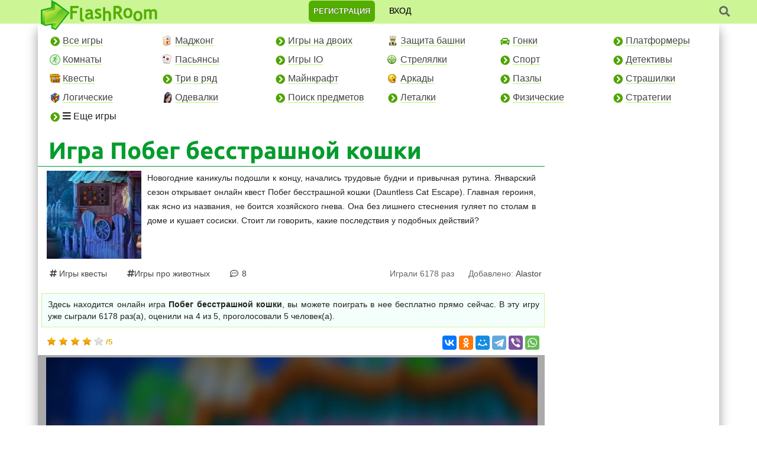

--- FILE ---
content_type: text/html; charset=UTF-8
request_url: https://flashroom.ru/games23201.html
body_size: 24055
content:
<!DOCTYPE HTML PUBLIC "-//W3C//DTD HTML 4.01//EN" "http://www.w3.org/TR/html4/strict.dtd">
<html>
<head>
<meta http-equiv="Content-Type" content="text/html; charset=utf-8">
<meta http-equiv="X-UA-Compatible" content="IE=edge">
<meta name="viewport" content="width=device-width, initial-scale=1, maximum-scale=1">
 <meta http-equiv="Content-Language" content="ru">
    <title>Игра Побег бесстрашной кошки – Онлайн</title>
        <meta name="description" content="🔥🔥🔥Новогодние каникулы подошли к концу, начались трудовые будни и привычная рутина.➨" />
    <style type="text/css">
body{background:#fff;font-size:13px;width:100%;min-width:1000px;margin:0 auto;padding:0;font-family:Verdana,Tahoma,Arial,'MS Sans Serif',Helvetica;color:#222}#main_table{background:#fff;margin:0 auto;padding:0;font-size:13px;vertical-align:top;width:90%;max-width:1500px;-moz-box-shadow:0 10px 18px #999;-webkit-box-shadow:0 10px 18px #999;box-shadow:0 10px 18px #999}a{color:#0fab39;text-decoration:none}a:hover,a:active{color:#00c36b}.row.art-row{margin-right:-6px;margin-left:-6px}.row.top-row{margin-right:0;margin-left:-12px}.row.game-row{margin-right:0;margin-left:0}.row.game-row .col-md-4{padding:0 8px}.row.game-row .col-md-6{padding:0 8px}.row.game-row-in{margin-right:0;margin-left:0}.row.game-row-in .col-sm-4{padding-right:0}.row.game-row.simpostn{margin-left:6px;margin-right:-4px}.row.simpostn .col-md-3{padding-left:10px;padding-right:10px}.row.simpostn .col-md-2{padding:0 4px}.row.simpostn img{width:auto;height:120px}span.wrp{clear:both!important;display:block!important}.img_l{float:left;border:0;margin-right:5pt;margin-top:1.5pt}a>img.img_l_in{float:none;border:0;margin-left:0;margin-top:0;margin-bottom:0;width:100%}a:hover>img.img_l_in{border:0}.img_r{float:right;border:0;margin-right:6px;margin-top:2px}a>img.game-pic-big{float:none;width:auto;margin-bottom:5px;margin-right:0;position:absolute;left:50%;top:50%;;-moz-transform:translate(-50%,-50%);-webkit-transform:translate(-50%,-50%);transform:translate(-50%,-50%);padding:0;border:0}a.game-pic-lnk{position:relative;display:block;height:180px;overflow:hidden;margin-bottom:4px}a:hover>img.game-pic-big{float:none;width:auto;margin-bottom:5px;margin-right:0;padding:0;border:0}.img_fl{float:left;display:inline;border:0}h1,.infotext h2{color:#54ae01;font-family:'Ubuntu','trebuchet ms',sans-serif;font-size:28px;line-height:26px;margin-left:0;padding-left:3px;border-bottom:0 solid #54ae01}.infotext h2{font-size:25px;line-height:27px;float:none;display:block;background:0;color:#54ae01;margin:12px 0 0;padding:0}h1.main-h{clear:both;font-family:'Ubuntu','trebuchet ms',sans-serif;font-size:3em;line-height:.9em;margin-top:0;margin-left:12px;margin-right:8px;margin-bottom:0;border:0;color:#049c2d}h1.srch-h{clear:both;font-family:'trebuchet ms';font-size:28px;margin-top:0;margin-left:16px;margin-right:8px;margin-bottom:16px;border:0;color:#459101}#header-in{clear:both;padding:3px 0;margin-bottom:7px;border-bottom:1px solid #049c2d;color:#eee;font-family:'Ubuntu','trebuchet ms','sans-serif';font-size:20px}#header-in a{text-decoration:none;padding:2px 10px;border-radius:25px;background:#32cc32;color:#fff}#header-in a:hover{background:#54ae01;color:#fff;text-decoration:none}#inside-h{display:inline;border:0;color:#eee}h2{float:left;display:inline;margin-top:0;margin-left:12px;margin-bottom:14px;padding:3px 10px 7px;-moz-border-radius:12px;-webkit-border-radius:12px;border-radius:12px;background:#54ae01;color:#eee;font-family:'Ubuntu','trebuchet ms','sans-serif';font-size:24px}h2.h2grey,h3.h2grey,#inside-h,div.h2grey{-moz-border-radius:12px 12px 0 0;-webkit-border-radius:12px 12px 0 0;border-radius:12px 12px 0 0;font:2em 'Ubuntu','Trebuchet MS',sans-serif;color:#fff;padding:6px 10px;margin-top:0;margin-bottom:0;display:inline-block;margin-left:8px;margin-right:8px;width:calc(100% - 16px)}.h2grey.marg-l{margin-left:10px}div.h2grey{background:#54ae01;margin:0;width:calc(100% - 4px);font-size:1.8em}h3.h2grey{background:#54ae01;margin:0;font-size:22px;width:calc(100% - 4px)}h3.h2grey.cnt-block{margin:0 auto;text-align:center;width:100%;border-radius:0}#inside-h{padding:0 10px;margin-bottom:0;display:inline-block;background:transparent;color:#049c2d}h3{color:#54ae01;font-family:'Ubuntu','trebuchet ms','sans-serif';font-size:22px;font-weight:400;margin-bottom:0}table{font-size:13px}#header{height:50px;width:100%;margin:0;padding:0}#lt{background:url(/templates/img/logo-fr.png) no-repeat left top;width:200px;height:54px;float:left;position:absolute;z-index:100;margin-top:0;margin-left:5px;border:0}#lt:active{top:1px}#top{margin:-10px 70px 0 280px;padding:0;float:left;display:inline}.submenu-row{margin:0}#top ul,.submenu-row ul{margin:0 14px;list-style:none}.submenu-row ul{margin:0 21px}#top ul li,.submenu-row li{float:left;margin:0 14px 14px}.submenu-row li{margin:0 18px 14px}.submenu-row ul li a{color:#444;font-size:14px;padding:0;text-decoration:none;border-bottom:1px solid #b9f668}.submenu-row ul li a:hover{color:#222;border-bottom:1px solid #fff}#menu{margin:0;width:100%;position:relative;float:left;display:inline;padding:0;list-style:none;background:#99d223;border-left:0 dashed #eee}.header-auth{margin:0 auto;text-align:center}#header-menu{position:absolute;z-index:100;margin:0;width:100%;min-width:999px;padding:0 0 3px;background:#ccf596;height:40px;color:#000;-moz-box-shadow:0 10px 20px #fff;-webkit-box-shadow:0 10px 20px #fff;box-shadow:0 10px 20px #fff}.act-button{position:relative;margin-top:0;margin-bottom:6px;margin-left:-1px;margin-right:10px;top:-1px;-moz-box-shadow:inset 0 1px 0 0 #bee2f9;-webkit-box-shadow:inset 0 1px 0 0 #bee2f9;box-shadow:inset 0 1px 0 0 #bee2f9;background:-webkit-gradient(linear,left top,left bottom,color-stop(0.05,#54ae01),color-stop(1,#397a00));background:-moz-linear-gradient(center top,#54ae01 5%,#397a00 100%);filter:progid:DXImageTransform.Microsoft.gradient(startColorstr='#54AE01',endColorstr='#397a00');background-color:#459101;-moz-border-radius:6px;-webkit-border-radius:6px;border-radius:6px;border:solid 1px #397a00;display:inline-block;color:#fff;font-family:Arial;font-size:1.1em;font-weight:700;padding:8px 18px;text-decoration:none;text-shadow:1px 1px 2px #666;cursor:pointer}.act-button:focus{outline:0}.act-button:hover{background:-webkit-gradient(linear,left top,left bottom,color-stop(0.05,#397a00),color-stop(1,#54ae01));background:-moz-linear-gradient(center top,#397a00 5%,#54ae01 100%);filter:progid:DXImageTransform.Microsoft.gradient(startColorstr='#397a00',endColorstr='#54AE01');background-color:#397a00;cursor:pointer}.act-button:active{outline:0;position:relative;top:0;cursor:pointer}#search-block .act-button{width:calc(100% - 4px);margin-top:4px;margin-left:0;font-size:17px}#auth{clear:both;float:left;display:inline;width:calc(100% - 80px);margin:0 auto;position:relative;padding:0;text-align:center;white-space:nowrap;z-index:10}#auth ul{list-style:none;margin:0;padding:0;position:relative;height:39px;display:inline-block;overflow:hidden}#auth ul li:first-child{border-left:1px solid #04b532}#auth ul li{height:100%;float:left;display:inline;padding:0;border-right:1px solid #04b532}#auth ul li:hover{-moz-box-shadow:inset 0 0 10px #54ae01;-webkit-box-shadow:inset 0 0 10px #54ae01;box-shadow:inset 0 0 10px #54ae01}#auth ul li a{display:block;padding-top:7px;padding-bottom:8px;padding-right:10px}#auth a:link,a.fav_top:link{font-size:14px;color:#333;text-decoration:none;display:block;line-height:25px}#firsttop{height:100%}#firsttop a{padding-left:10px}#auth a:visited,a.fav_top:visited{font-size:14px;color:#333;text-decoration:none;display:block}#auth a:hover,a.fav_top:hover{color:#000;text-decoration:none;display:block}#auth a:active,a.fav_top:active{color:#000;text-decoration:none;display:block}.ava-top{float:left;display:inline;height:25px;position:relative;margin-top:0;margin-right:6px;border:0}#top-sub{list-style:none;margin:0;padding:0;float:right;display:inline;width:33px;height:39px;overflow:hidden;position:relative;z-index:10002}#top-sub li{height:100%;float:none;display:block;padding:0;border-left:1px solid #04b532}#top-sub li:hover{-moz-box-shadow:inset 0 0 10px #54ae01;-webkit-box-shadow:inset 0 0 10px #54ae01;box-shadow:inset 0 0 10px #54ae01}#top-sub li a{display:block;padding-top:0;padding-bottom:0;padding-right:0}.fa-search{background-repeat:no-repeat;background-position:5px -633px;float:right;font-size:18px;cursor:pointer;margin-top:2px;width:5%;text-align:right;height:30px}.umenu .fa-search{width:35px}#header-menu .fa-search{height:100%;line-height:28px;text-align:left;color:#555;padding-top:3px;z-index:11;position:relative}.search-form-top{position:absolute;right:45px;top:39px;width:auto;padding:0 6px;background:#ccf596;min-width:380px;margin:0;height:0;overflow:hidden;-webkit-transition:all 230ms ease-in-out;-moz-transition:all 230ms ease-in-out;-ms-transition:all 230ms ease-in-out;-o-transition:all 230ms ease-in-out;transition:all 230ms ease-in-out;z-index:100}.search-form-top.active{height:38px;padding:2px 6px 6px}#search-top{float:right;display:inline;width:20%}#search-top1{float:right;display:inline;position:fixed}#search-top input,#search-top1 input{-moz-border-radius:6px;-webkit-border-radius:6px;border-radius:6px;padding:7px 22px;margin-top:1px;width:calc(100% - 36px)}#search-top input:focus,#search-top1 input:focus{border:1px solid #2ce202;outline:0}#search-top input[type=submit],#search-top1 input[type=submit]{width:32px;-moz-border-radius:6px;-webkit-border-radius:6px;border-radius:6px;margin-top:3px;padding:6px 2px}#auth form{position:relative;margin:0;padding:0}#top-form{float:left;display:inline;width:60%;height:100%;margin:0 0 0 28%;padding:2px 0 0;position:relative;z-index:1000!important}#top-form a{color:#fff;text-decoration:none}#top-form a:hover{text-decoration:none}input{border:1px solid #00c36b}#auth form input,#top-form input{margin:0;width:16%;height:86%;border:1px solid #00c36b;-moz-border-radius:4px;-webkit-border-radius:4px;border-radius:4px;position:relative;top:6%;padding:4px 6px}#top-form input{margin-top:0}#auth form input:focus,#top-form input:focus{border:1px solid #2ce202;outline:0}#auth form input[type=submit]{-moz-border-radius:6px;-webkit-border-radius:6px;border-radius:6px}#top-form input[type=submit]{width:34px;-moz-border-radius:6px;-webkit-border-radius:6px;border-radius:6px}.row.menu-row{margin-left:5px;margin-right:5px}.parts{float:left;margin-top:10px;width:13%;list-style:none;font-size:1.2em;white-space:nowrap}.parts li{margin-top:0;margin-bottom:14px;width:160px;padding-left:22px}.parts li.e-sign:before{font-family:"Font Awesome 5 Free";font-weight:900;content:"\f138";position:absolute;margin-left:-21px;margin-top:2px;font-size:16px;color:#4fa500}.parts li.e-sign.top:before{font-weight:900;content:"\f005"}.parts li.e-sign.hot:before{font-weight:900;content:"\f7e4"}.parts li.e-sign.car:before{font-weight:900;content:"\f1b9"}.submenu-row li.e-sign:before{font-family:"Font Awesome 5 Free";font-weight:900;content:"\f0da";position:absolute;margin-left:-9px;margin-top:1px;font-size:16px;color:#4fa500}.parts a:link,.parts a:visited{color:#444;padding:0;text-decoration:none;border-bottom:1px solid #b9f668}.parts a:hover,.parts a:active{color:#222;text-decoration:none;border-bottom:0}.last{margin-right:0}#main-left-desc{clear:both;float:left;display:inline;text-align:left}#main-right-desc{float:left;margin-top:8px;padding-top:4px;padding-left:4px;padding-right:0;padding-bottom:8px;position:relative;z-index:90}#content{float:left;display:inline;width:60%;margin-top:-10px}#u_content{float:left;display:inline;width:60%}#object{width:98%;height:200px;margin:0 6pt;border:1px solid #222}#content p,ul{padding-left:0;padding-right:0}.row.short{margin-left:-10px!important}.left-cont{float:left;display:inline;width:66%;padding:4px 0;margin:0 0 8px}.right-cont{float:right;display:inline;width:31%;padding:1px;margin:0;position:relative;left:-1.7%}.homepage .right-cont{margin:-42px 0 0}.right-cont h3.h2grey{width:100%}.game-block-lft{clear:left;float:left;display:inline;width:48%;overflow:hidden;margin:0 0 20px;padding-right:10px;border-right:2px ridge #dbffab}.left-cont article{height:360px}.left-cont .simpostn article{overflow:hidden;height:160px;margin-bottom:10px}.left-cont .simpostn article a.title_game{font-size:16px;line-height:17px}.left-cont article,.right-cont article{padding-bottom:8px}.left-cont article,.right-cont article,.left-cont .col-md-6 div,.right-cont .col-md-6 div{box-shadow:0 0 1px #949494;margin-bottom:18px}.left-cont article:hover,.right-cont article:hover{box-shadow:0 0 1px #0fab39;background:#fafdfc}.game-block-lft p,.game-block-rt p,.game-block-lft div,.game-block-rt div{margin-left:6px;margin-right:6px}p.game-block-descr{text-align:left;font-size:13px;margin-top:-4px;margin-bottom:6px;overflow:hidden;padding:0 10px;height:96px}.game-block-lft>a,.game-block-rt>a{margin-left:6px;overflow:hidden}.game-block-rt{background:#fff;float:left;display:inline;width:48%;overflow:hidden;margin:0 0 20px -2px;padding-left:10px;border-left:2px ridge #dbffab}.game-block-sp{float:left;display:inline;width:100%;margin:3px 0 15px 1px}.game-block-sp:hover{box-shadow:0 0 1px #0fab39;background:#fafdfc}.game-block-sp p,.game-block-sp .info-bl{margin-left:12px;margin-right:12px}.info-bl{margin-top:10px}.info-game-l{float:left;display:inline;margin:4px;padding-left:10px}.info-game-r{float:right;display:inline;margin:-25px 0 0;padding-right:10px}.info-game-ll{float:left;display:inline;margin:-23px 0 6px;padding-left:10px;padding-right:5px;background:rgba(0,0,0,0.7)}.info-game-rr{float:right;display:inline;margin:0 4px 6px;padding-right:10px}.game-our-lft{float:left;display:inline;width:40%}.game-our-rt{float:left;display:inline;width:53%}.game-our-lft p{margin-top:0;margin-right:0;padding:0}#desc,#desc_in{float:left}#desc_in{margin-top:-7px;width:100%}#desc p,#desc ul{padding-left:0;padding-right:0}#desc_in .h2grey.marg-l{width:calc(100% - 10px)}#desc_in p,#desc_in ul{padding-left:10px;padding-right:8px}#desc_in ul{padding-left:36px}#desc_in .share-block ul{padding-left:0}#game-cont-main{clear:both;background:#AAA;margin-bottom:10px;padding-left:4px;padding-right:4px;padding-top:4px;padding-bottom:2px;-moz-border-radius:0;-webkit-border-radius:0;border-radius:0;margin-left:0;margin-right:0}.post_img img{border:0 dashed #AAA;float:right;display:inline}.left-desc-in{float:left;display:inline;margin-top:1px;margin-bottom:6px;text-align:justify}.left-desc-in p{margin-left:6px;margin-right:0}.this-game-desc{font-size:1.2em;line-height:24px}.this-game-stat{text-align:left;margin-top:4px;margin-left:6px;margin-right:6px;margin-bottom:0}.info-game-l.this-game-stat{position:absolute;bottom:16px;left:5px}.info-game-r.this-game-stat{position:absolute;bottom:16px;right:5px}.game-stat{margin:0 0 6px 15px;padding:1px 5px 5px;font-size:16px;color:#444;line-height:28px}.this-game-stat-in{display:inline-block;text-align:left;margin-top:0;margin-left:0;margin-bottom:0;padding:2px 12px 0;background:#ccf596}a.title_game{font-family:'Ubuntu','trebuchet ms',sans-serif;font-weight:700;font-size:22px;line-height:23px;margin-bottom:8px;color:#eee;display:inline}a.game_title{font-family:'trebuchet ms';font-weight:700;font-size:24px;text-decoration:none;border-bottom:1px solid #049c2d}a.game_title:hover,a.game_title:active{font-family:'trebuchet ms';font-weight:700;font-size:24px;text-decoration:none;border-bottom:0}.game-header{padding:0;color:#0fab39;clear:both}.game-header>a.title_game{color:#049c2d;text-decoration:none;display:block}.game-header>a.title_game:hover{color:#54ae01;text-decoration:underline;display:block}p.game-header{padding:0 10px;margin-top:0;margin-left:0;margin-right:0;margin-bottom:0}a.game_title2:link{color:#459101;font-family:'trebuchet ms';font-size:20px;text-decoration:underline}a.game_title2:visited{color:#459101;font-family:'trebuchet ms';font-size:20px;text-decoration:underline}a.game_title2:hover{color:#247611;font-family:'trebuchet ms';font-size:20px}a.game_title2:active{color:#247611;font-family:'trebuchet ms';font-size:20px}.part-game:before{font-family:"Font Awesome 5 Free";font-weight:900;content:"\f292"}.part{color:#888;font-size:14px;background:#ccf596;padding:0 3px;-moz-border-radius:12px;-webkit-border-radius:12px;border-radius:12px}.part:hover{background:#32cc32}.part a,.part a:visited{text-decoration:none;color:#037b24}.part:hover a{color:#fff}.sep,.sep_ie{clear:both}a.gamai{cursor:pointer}a.gamai{color:#0fab39;text-decoration:underline}a.gamai:hover,a.gamai:active{color:#00c36b;text-decoration:none}.spoil-but{position:relative;margin-top:0;margin-bottom:6px;margin-left:-1px;margin-right:10px;top:-1px;background:-webkit-gradient(linear,left top,left bottom,color-stop(0.05,#ccf596),color-stop(1,#54ae01));background:-moz-linear-gradient(center top,#ccf596 5%,#54ae01 100%);filter:progid:DXImageTransform.Microsoft.gradient(startColorstr='#ccf596',endColorstr='#54AE01');background-color:#ccf596;-moz-border-radius:4px;-webkit-border-radius:4px;border-radius:4px;border:1px solid #54ae01;display:inline-block;color:#333;font-family:Arial;font-size:.9em;font-weight:700;padding:6px 8px;text-decoration:none;cursor:pointer;text-shadow:1px 1px 2px #ddd}.spoil-but:hover{-moz-box-shadow:inset 0 1px 0 0 #bee2f9;-webkit-box-shadow:inset 0 1px 0 0 #bee2f9;box-shadow:inset 0 1px 0 0 #bee2f9;background:-webkit-gradient(linear,left top,left bottom,color-stop(0.05,#54ae01),color-stop(1,#ccf596));background:-moz-linear-gradient(center top,#54ae01 5%,#ccf596 100%);filter:progid:DXImageTransform.Microsoft.gradient(startColorstr='#54AE01',endColorstr='#ccf596');background-color:#54ae01;color:#333;cursor:pointer}.spoil-but:active{position:relative;top:0;cursor:pointer}.as_lnk{color:#0fab39;text-decoration:none;border-bottom:1px solid #0fab39;cursor:pointer}.as_lnk:hover{color:#00c36b;text-decoration:none;border-bottom:0;cursor:pointer}#prof_form{float:left;display:inline;text-align:right;width:85%;margin-top:10px;margin-bottom:10px}#prof_form img{float:right;display:inline}#prof_form p{margin-top:4px;margin-bottom:0}#prof_form2{clear:both;display:block;text-align:left;width:550px;margin:10px auto}.iedit:before{color:#1b7d16;margin-right:3px;font-family:"Font Awesome 5 Free";font-weight:900;content:'\f013'}.iedit{background-repeat:no-repeat;background-position:7px -41px;padding-left:10px}.ipm:before{margin-right:3px;font-size:16px;font-family:"Font Awesome 5 Free";font-weight:400;content:'\f0e0';position:relative;top:1px}.ipm{padding-left:10px;background-repeat:no-repeat;background-position:10px -2px}.ifriends{background:url(../img/friends.gif) no-repeat left top;padding-left:22px}.ifriends_sp{background:url(../img/friends.gif) no-repeat left top;text-decoration:underline;padding-left:22px;color:#459101;cursor:pointer}.ifriends_sp:hover,.ifriends_sp:active{text-decoration:none;color:#247611}.igift{background:url(../img/gift.gif) no-repeat left top;padding-left:20px}.ifav:before{margin-right:3px;font-family:"Font Awesome 5 Free";font-weight:900;content:'\f004';color:#ff5e5e}.ifav{background-repeat:no-repeat;background-position:8px -246px;padding-left:10px}.imygames{background-repeat:no-repeat;background-image:url(../img/sprite-top.png);background-position:left -254px;padding-left:16px}.iex:before{font-family:"Font Awesome 5 Free";font-weight:900;content:'\f2f5'}.iex{background-repeat:no-repeat;background-position:6px -86px;padding-left:0;height:100%;line-height:38px;font-size:18px;color:#888;text-align:center}.add_game_top{background:url(../img/plus.gif) no-repeat left top;ptop-formadding-left:20px}.iman{color:#fff;float:none;display:inline-block;-moz-border-radius:6px;-webkit-border-radius:6px;border-radius:6px;text-transform:uppercase;text-shadow:0 0 1px #000;font-weight:bold;background:#54ae01;padding-left:8px;margin-top:1px;padding-top:6px;padding-right:8px;border-bottom:0 solid #99d223;padding-bottom:7px;text-decoration:none;height:100%;line-height:23px}.iman:hover{background:#049c2d;color:#fff}.enter{line-height:33px;cursor:pointer;margin-left:12px;text-transform:uppercase;font-size:14px;text-shadow:0 0 0 #777}.iman-in{padding-top:4px;padding-left:22px;padding-bottom:5px}.mrg-l{padding-left:6px}.clr{clear:both}.hidden{display:none}a#show_hide_html_blog{cursor:pointer}#soc-login,#uLogin{display:inline-block}#uLogin{margin-left:7px;position:relative;top:1px}#soc-login{position:relative;top:6%;margin-left:7px}.ulog{margin:24px auto 34px;text-align:center}#topmenu-show{display:none}.modal{position:fixed;z-index:10000;outline:0;background-color:#fff;text-align:center;top:-100%;left:50%;transition:all .5s;padding:80px 80px;width:100%;max-width:600px;min-width:300px;height:510px;-webkit-backface-visibility:hidden;backface-visibility:hidden;transform:translateX(-50%) translateY(-50%);margin:auto;box-shadow:0 0 10px #fff}.modal.active{top:50%}.overlay{position:fixed;top:0;left:0;right:0;bottom:0;height:0;overflow:hidden;background:#000;opacity:.62;z-index:1000;transition:all .5s}.overlay.active{height:100%}.popup_close{width:22px;height:22px;position:absolute;right:10px;top:10px;cursor:pointer;opacity:.5;background-size:100%;font-size:20px}.modal #top-form{float:none;display:block;margin:0 auto}.modal #top-form{height:auto}#prof_form{width:100%;display:block;float:none;text-align:center}.modal #prof_form,#prof_form.restore-in{float:none;display:none;text-align:center;width:60%;margin:20px auto 0;clear:both}#prof_form.restore-in{width:100%}.modal #top-form input,#prof_form input{width:100%;height:auto;margin:5px auto;padding:8px;border:1px solid #00c36b;-moz-border-radius:4px;-webkit-border-radius:4px;border-radius:4px;position:static}.modal #top-form input[type=submit],#prof_form input[type=submit]{text-transform:uppercase;padding:10px;font-size:15px;text-shadow:none}.modal .form-h{color:#54ae01;font-family:'Ubuntu','trebuchet ms',sans-serif;font-size:28px;line-height:26px;margin-bottom:10px}.modal .soc-h{color:#54ae01;font-family:'Ubuntu','trebuchet ms',sans-serif;font-size:26px;line-height:24px;margin-top:26px}.modal #soc-login{margin:0}.modal #top-form a.gamai{color:#0fab39;text-decoration:underline}.modal #top-form a.gamai:hover{color:#00c36b}#top-form span.gamai,.gamai.accord{cursor:pointer;color:#222;text-decoration:none;float:right;display:inline-block;text-align:right;border-bottom:1px dashed #444;padding-bottom:0}#top-form span.gamai:hover,.gamai.accord:hover{color:#444;border-bottom:0;padding-bottom:1px}.er-block{background:#fda99f;font-size:14px;padding:4px 16px}.good-block{background:#ccf596;font-size:14px;padding:4px 16px}.modal-btn.intext{cursor:pointer;color:#222;text-decoration:none;text-align:right;border-bottom:1px dashed #444;padding-bottom:0}.modal-btn.intext:hover{color:#444;border-bottom:0;padding-bottom:1px}@media(min-width:1300px){#auth{left:40px}}@media(max-width:1299px){#auth{width:calc(100% - 340px);margin-left:260px}}@media(max-width:1199px){.fa-search{width:30px}.search-form-top{right:0}}@media(max-width:1099px){#header-menu{position:absolute;min-width:1px}body{min-width:1px}.search-form-top,#search-top1{position:absolute}}@media(min-width:992px) and (max-width:1279px){.info-game-ll{margin:0 0 6px;position:absolute;top:0}.aside .info-game-ll{position:static;margin:-23px 0 6px}p.game-header{margin-bottom:6px;max-height:57px;overflow:hidden}}@media(max-width:999px){#top{margin:40px 0 0}#header-menu{height:auto}#header{height:40px}#top-form,.modal #prof_form{width:calc(100% - 40px);margin:0 auto}.search-form-top{top:40px}#lt{width:36px;height:38px;background-size:cover;top:0;left:0}#auth{width:calc(100% - 70px);margin-left:0}#main_table{overflow:hidden}.row.game-row .col-md-6 div{overflow-x:hidden}#header-menu{padding-left:58px;height:40px;box-shadow:none}#topmenu-show{display:block;text-align:center;color:#fff;width:100%;height:50px;background:#54ae01;font-size:26px;line-height:48px;text-transform:uppercase;cursor:pointer}.row.menu-row,.row.submenu-row{display:none}.modal{position:absolute;top:-110%}.modal.active{top:0;left:0;right:0;padding:30px 40px;transform:none}.modal #soc-login{width:100%;margin:0;position:static}.submenu-row li.e-sign:before{position:relative;margin-top:0;margin-right:2px;top:1px}.parts li.e-sign:before{margin-top:0;top:6px}}@media(min-width:768px) and (max-width:899px){.info-game-ll{margin:0 0 6px;position:absolute;top:0}p.game-header{margin-bottom:6px;max-height:57px;overflow:hidden}.menu-row ul li a{font-size:14px}}@media(max-width:767px){.submenu-row li{margin:0 22px 18px}.parts{margin-top:10px;margin-bottom:0}.submenu-row ul li a{font-size:13px}.parts{font-size:1.0em}.row.top-row{margin-right:0;margin-left:0}p.min_pag{line-height:26px}.homepage .right-cont{margin:0}.game-block-sp{width:calc(50% - 1px)}#desc_in p,#desc_in ul{padding-left:10px;padding-right:20px}.act-button{font-size:1.9em}#search .act-button,#search-top1 .act-button{font-size:1.1em}.typebut1{font-size:1.3em}.my{display:none}#uLogin{margin-left:0;position:static;width:210px;text-align:center;height:auto}#uLogin .ulogin-buttons-container{height:auto!important}.ulog{margin:24px auto 34px;text-align:center;position:static;width:210px;height:auto}.iman{margin-top:2px}.enter{line-height:36px}.search-form-top{min-width:100%}.parts li{padding-bottom:4px}.submenu-row ul{margin:0 25px}#prof_form2{width:100%}.ulog .ulogin-buttons-container{height:auto!important}.game-in-r{float:none}}@media(min-width:450px) and (max-width:689px){.row.game-row .col-sm-6{width:50%}.info-game-ll{margin:0 0 6px;position:absolute;top:0}p.game-header{margin-bottom:6px;max-height:50px;overflow:hidden}.parts.col-sm-3{width:100%;max-width:100%;padding:0;margin:0 20px}.parts li{width:calc(50% - 14px);display:inline-block;float:left;margin:7px 14px 7px 0}.row.submenu-row{margin-top:10px}}@media(max-width:575px){.parts.col-sm-3{width:100%;padding:0;margin:0}.parts li{width:calc(50% - 14px);display:inline-block;float:left;margin:7px 14px 7px 0}.row.submenu-row{margin-top:10px}#top ul li{margin:0 14px 14px 0}.col-sm-5.sharing_f{padding:0 15px}.col-sm-3.share-block{padding:10px 15px 0}.submenu-row li{margin:0 16px 18px}.row.simpostn img{width:auto;height:80px}.row.simpostn .col-xs-6{display:inline-block;width:50%;text-align:center}.row.game-row-in .col-sm-4{width:33%;overflow:hidden}a>img.img_l_in{height:100px;width:auto}.game-block-sp{width:100%}#desc_in .h2grey.marg-l{width:100%}.h2grey.marg-l{margin-left:0}.row.game-row.simpostn{margin-left:0;margin-right:0}h2.h2grey,h3.h2grey,#inside-h{line-height:1em;font:1.4em 'Ubuntu','Trebuchet MS',sans-serif}h1.main-h{font-size:2em}h1,.infotext h2{font-size:24px;line-height:22px}#sign_bl{margin:0}}@media(max-width:499px){#main_table{overflow-x:hidden}.infr,.contr{float:none;margin:4px 0;display:block}#top-form,.modal #prof_form{width:100%}}@-ms-viewport{width:device-width}html{box-sizing:border-box;-ms-overflow-style:scrollbar}*,::after,::before{box-sizing:inherit}.container{width:100%;padding-right:15px;padding-left:15px;margin-right:auto;margin-left:auto}@media(min-width:576px){.container{max-width:540px}}@media(min-width:768px){.container{max-width:720px}}@media(min-width:992px){.container{max-width:960px}}@media(min-width:1200px){.container{max-width:1140px}}.container-fluid{width:100%;padding-right:15px;padding-left:15px;margin-right:auto;margin-left:auto}.row{display:-webkit-box;display:-ms-flexbox;display:flex;-ms-flex-wrap:wrap;flex-wrap:wrap;margin-right:-15px;margin-left:-15px}.no-gutters{margin-right:0;margin-left:0}.no-gutters>.col,.no-gutters>[class*=col-]{padding-right:0;padding-left:0}.col,.col-1,.col-10,.col-11,.col-12,.col-2,.col-3,.col-4,.col-5,.col-6,.col-7,.col-8,.col-9,.col-auto,.col-lg,.col-lg-1,.col-lg-10,.col-lg-11,.col-lg-12,.col-lg-2,.col-lg-3,.col-lg-4,.col-lg-5,.col-lg-6,.col-lg-7,.col-lg-8,.col-lg-9,.col-lg-auto,.col-md,.col-md-1,.col-md-10,.col-md-11,.col-md-12,.col-md-2,.col-md-3,.col-md-4,.col-md-5,.col-md-6,.col-md-7,.col-md-8,.col-md-9,.col-md-auto,.col-sm,.col-sm-1,.col-sm-10,.col-sm-11,.col-sm-12,.col-sm-2,.col-sm-3,.col-sm-4,.col-sm-5,.col-sm-6,.col-sm-7,.col-sm-8,.col-sm-9,.col-sm-auto,.col-xl,.col-xl-1,.col-xl-10,.col-xl-11,.col-xl-12,.col-xl-2,.col-xl-3,.col-xl-4,.col-xl-5,.col-xl-6,.col-xl-7,.col-xl-8,.col-xl-9,.col-xl-auto{position:relative;width:100%;min-height:1px;padding-right:15px;padding-left:15px}.col{-ms-flex-preferred-size:0;flex-basis:0;-webkit-box-flex:1;-ms-flex-positive:1;flex-grow:1;max-width:100%}.col-auto{-webkit-box-flex:0;-ms-flex:0 0 auto;flex:0 0 auto;width:auto;max-width:none}.col-1{-webkit-box-flex:0;-ms-flex:0 0 8.333333%;flex:0 0 8.333333%;max-width:8.333333%}.col-2{-webkit-box-flex:0;-ms-flex:0 0 16.666667%;flex:0 0 16.666667%;max-width:16.666667%}.col-3{-webkit-box-flex:0;-ms-flex:0 0 25%;flex:0 0 25%;max-width:25%}.col-4{-webkit-box-flex:0;-ms-flex:0 0 33.333333%;flex:0 0 33.333333%;max-width:33.333333%}.col-5{-webkit-box-flex:0;-ms-flex:0 0 41.666667%;flex:0 0 41.666667%;max-width:41.666667%}.col-6{-webkit-box-flex:0;-ms-flex:0 0 50%;flex:0 0 50%;max-width:50%}.col-7{-webkit-box-flex:0;-ms-flex:0 0 58.333333%;flex:0 0 58.333333%;max-width:58.333333%}.col-8{-webkit-box-flex:0;-ms-flex:0 0 66.666667%;flex:0 0 66.666667%;max-width:66.666667%}.col-9{-webkit-box-flex:0;-ms-flex:0 0 75%;flex:0 0 75%;max-width:75%}.col-10{-webkit-box-flex:0;-ms-flex:0 0 83.333333%;flex:0 0 83.333333%;max-width:83.333333%}.col-11{-webkit-box-flex:0;-ms-flex:0 0 91.666667%;flex:0 0 91.666667%;max-width:91.666667%}.col-12{-webkit-box-flex:0;-ms-flex:0 0 100%;flex:0 0 100%;max-width:100%}@media(min-width:576px){.col-sm{-ms-flex-preferred-size:0;flex-basis:0;-webkit-box-flex:1;-ms-flex-positive:1;flex-grow:1;max-width:100%}.col-sm-auto{-webkit-box-flex:0;-ms-flex:0 0 auto;flex:0 0 auto;width:auto;max-width:none}.col-sm-1{-webkit-box-flex:0;-ms-flex:0 0 8.333333%;flex:0 0 8.333333%;max-width:8.333333%}.col-sm-2{-webkit-box-flex:0;-ms-flex:0 0 16.666667%;flex:0 0 16.666667%;max-width:16.666667%}.col-sm-3{-webkit-box-flex:0;-ms-flex:0 0 25%;flex:0 0 25%;max-width:25%}.col-sm-4{-webkit-box-flex:0;-ms-flex:0 0 33.333333%;flex:0 0 33.333333%;max-width:33.333333%}.col-sm-5{-webkit-box-flex:0;-ms-flex:0 0 41.666667%;flex:0 0 41.666667%;max-width:41.666667%}.col-sm-6{-webkit-box-flex:0;-ms-flex:0 0 50%;flex:0 0 50%;max-width:50%}.col-sm-7{-webkit-box-flex:0;-ms-flex:0 0 58.333333%;flex:0 0 58.333333%;max-width:58.333333%}.col-sm-8{-webkit-box-flex:0;-ms-flex:0 0 66.666667%;flex:0 0 66.666667%;max-width:66.666667%}.col-sm-9{-webkit-box-flex:0;-ms-flex:0 0 75%;flex:0 0 75%;max-width:75%}.col-sm-10{-webkit-box-flex:0;-ms-flex:0 0 83.333333%;flex:0 0 83.333333%;max-width:83.333333%}.col-sm-11{-webkit-box-flex:0;-ms-flex:0 0 91.666667%;flex:0 0 91.666667%;max-width:91.666667%}.col-sm-12{-webkit-box-flex:0;-ms-flex:0 0 100%;flex:0 0 100%;max-width:100%}}@media(min-width:768px){.col-md{-ms-flex-preferred-size:0;flex-basis:0;-webkit-box-flex:1;-ms-flex-positive:1;flex-grow:1;max-width:100%}.col-md-auto{-webkit-box-flex:0;-ms-flex:0 0 auto;flex:0 0 auto;width:auto;max-width:none}.col-md-1{-webkit-box-flex:0;-ms-flex:0 0 8.333333%;flex:0 0 8.333333%;max-width:8.333333%}.col-md-2{-webkit-box-flex:0;-ms-flex:0 0 16.666667%;flex:0 0 16.666667%;max-width:16.666667%}.col-md-3{-webkit-box-flex:0;-ms-flex:0 0 25%;flex:0 0 25%;max-width:25%}.col-md-4{-webkit-box-flex:0;-ms-flex:0 0 33.333333%;flex:0 0 33.333333%;max-width:33.333333%}.col-md-5{-webkit-box-flex:0;-ms-flex:0 0 41.666667%;flex:0 0 41.666667%;max-width:41.666667%}.col-md-6{-webkit-box-flex:0;-ms-flex:0 0 50%;flex:0 0 50%;max-width:50%}.col-md-7{-webkit-box-flex:0;-ms-flex:0 0 58.333333%;flex:0 0 58.333333%;max-width:58.333333%}.col-md-8{-webkit-box-flex:0;-ms-flex:0 0 66.666667%;flex:0 0 66.666667%;max-width:66.666667%}.col-md-9{-webkit-box-flex:0;-ms-flex:0 0 75%;flex:0 0 75%;max-width:75%}.col-md-10{-webkit-box-flex:0;-ms-flex:0 0 83.333333%;flex:0 0 83.333333%;max-width:83.333333%}.col-md-11{-webkit-box-flex:0;-ms-flex:0 0 91.666667%;flex:0 0 91.666667%;max-width:91.666667%}.col-md-12{-webkit-box-flex:0;-ms-flex:0 0 100%;flex:0 0 100%;max-width:100%}}@media(min-width:992px){.col-lg{-ms-flex-preferred-size:0;flex-basis:0;-webkit-box-flex:1;-ms-flex-positive:1;flex-grow:1;max-width:100%}.col-lg-auto{-webkit-box-flex:0;-ms-flex:0 0 auto;flex:0 0 auto;width:auto;max-width:none}.col-lg-1{-webkit-box-flex:0;-ms-flex:0 0 8.333333%;flex:0 0 8.333333%;max-width:8.333333%}.col-lg-2{-webkit-box-flex:0;-ms-flex:0 0 16.666667%;flex:0 0 16.666667%;max-width:16.666667%}.col-lg-3{-webkit-box-flex:0;-ms-flex:0 0 25%;flex:0 0 25%;max-width:25%}.col-lg-4{-webkit-box-flex:0;-ms-flex:0 0 33.333333%;flex:0 0 33.333333%;max-width:33.333333%}.col-lg-5{-webkit-box-flex:0;-ms-flex:0 0 41.666667%;flex:0 0 41.666667%;max-width:41.666667%}.col-lg-6{-webkit-box-flex:0;-ms-flex:0 0 50%;flex:0 0 50%;max-width:50%}.col-lg-7{-webkit-box-flex:0;-ms-flex:0 0 58.333333%;flex:0 0 58.333333%;max-width:58.333333%}.col-lg-8{-webkit-box-flex:0;-ms-flex:0 0 66.666667%;flex:0 0 66.666667%;max-width:66.666667%}.col-lg-9{-webkit-box-flex:0;-ms-flex:0 0 75%;flex:0 0 75%;max-width:75%}.col-lg-10{-webkit-box-flex:0;-ms-flex:0 0 83.333333%;flex:0 0 83.333333%;max-width:83.333333%}.col-lg-11{-webkit-box-flex:0;-ms-flex:0 0 91.666667%;flex:0 0 91.666667%;max-width:91.666667%}.col-lg-12{-webkit-box-flex:0;-ms-flex:0 0 100%;flex:0 0 100%;max-width:100%}}@media(min-width:1200px){.col-xl{-ms-flex-preferred-size:0;flex-basis:0;-webkit-box-flex:1;-ms-flex-positive:1;flex-grow:1;max-width:100%}.col-xl-auto{-webkit-box-flex:0;-ms-flex:0 0 auto;flex:0 0 auto;width:auto;max-width:none}.col-xl-1{-webkit-box-flex:0;-ms-flex:0 0 8.333333%;flex:0 0 8.333333%;max-width:8.333333%}.col-xl-2{-webkit-box-flex:0;-ms-flex:0 0 16.666667%;flex:0 0 16.666667%;max-width:16.666667%}.col-xl-3{-webkit-box-flex:0;-ms-flex:0 0 25%;flex:0 0 25%;max-width:25%}.col-xl-4{-webkit-box-flex:0;-ms-flex:0 0 33.333333%;flex:0 0 33.333333%;max-width:33.333333%}.col-xl-5{-webkit-box-flex:0;-ms-flex:0 0 41.666667%;flex:0 0 41.666667%;max-width:41.666667%}.col-xl-6{-webkit-box-flex:0;-ms-flex:0 0 50%;flex:0 0 50%;max-width:50%}.col-xl-7{-webkit-box-flex:0;-ms-flex:0 0 58.333333%;flex:0 0 58.333333%;max-width:58.333333%}.col-xl-8{-webkit-box-flex:0;-ms-flex:0 0 66.666667%;flex:0 0 66.666667%;max-width:66.666667%}.col-xl-9{-webkit-box-flex:0;-ms-flex:0 0 75%;flex:0 0 75%;max-width:75%}.col-xl-10{-webkit-box-flex:0;-ms-flex:0 0 83.333333%;flex:0 0 83.333333%;max-width:83.333333%}.col-xl-11{-webkit-box-flex:0;-ms-flex:0 0 91.666667%;flex:0 0 91.666667%;max-width:91.666667%}.col-xl-12{-webkit-box-flex:0;-ms-flex:0 0 100%;flex:0 0 100%;max-width:100%}}
</style>
<!-- <link rel="stylesheet" type="text/css" href="/templates/css/style_fl.css?vs=346" />
 <link rel="stylesheet" type="text/css" href="/templates/css/mobile.css" />
 <link rel="stylesheet" type="text/css" href="/templates/css/bootstrap-grid.min.css" /> -->
<!--[if IE 8]>
<link rel="stylesheet" type="text/css" href="/templates/css/ie8.css" />
<![endif]-->

<!--[if lte IE 7]>
	<![if gt IE 4]>
<link rel="stylesheet" type="text/css" href="/templates/css/ie.css" />
<![endif]>
	<![endif]-->
    <link rel="alternate" type="application/rss+xml" href="https://flashroom.ru/rss/" title="RSS лента новых игр" />
	<script type="text/javascript" language="JavaScript" src="/templates/js/third_party.js?v=12"></script>
	<script type="text/javascript" language="JavaScript" src="/templates/js/system.js?v=13"></script>

	    <script src="//ulogin.ru/js/ulogin.js"></script>
	        <link rel="image_src" href="https://flashroom.ru/images/mini/8/5/4/f/1/1673239515_854f12524ad1cabd4613b61c039060a8.jpg" />
    
    <link rel="icon" href="/favicon.ico" type="image/x-icon">
    <link rel="shortcut icon" href="/favicon.ico" type="image/x-icon">
<meta property=og:title content="Игра Побег бесстрашной кошки – Онлайн"/>
<meta property=og:description content="🔥🔥🔥Новогодние каникулы подошли к концу, начались трудовые будни и привычная рутина.➨"/>
<meta property=og:locale content="ru_RU"/>
<meta property=og:type content="website"/>
<meta property=og:site_name content="FlashRoom.ru"/>
<meta property=og:image content="https://flashroom.ru/images/medium/8/5/4/f/1/1673239515_854f12524ad1cabd4613b61c039060a8.jpg"/>
<script type="application/ld+json">
{
"@context": "http://schema.org",
"@type": "ImageObject",
"contentUrl": "https://flashroom.ru/images/medium/8/5/4/f/1/1673239515_854f12524ad1cabd4613b61c039060a8.jpg" ,
"name": "Игра Побег бесстрашной кошки – Онлайн",
"description": "Игра Побег бесстрашной кошки – Онлайн изображение",
"author": "FlashRoom.ru"
}
</script>
<script type="application/ld+json"> 
{
"@context": "http://schema.org",
"@type": "WebSite",
"url": "https://flashroom.ru/",
"potentialAction": {
"@type": "SearchAction",
"target": "https://flashroom.ru/search/{query}/",
"query-input": "required name=query"
}
}
</script>

<!-- Yandex.RTB -->
<script>window.yaContextCb=window.yaContextCb||[]</script>
<script src="https://yandex.ru/ads/system/context.js" async></script>
    </head>
<body>

	<!--noindex-->
	<div id="header-menu">
<div class="header-auth">
		
            <a href="/register/" class="iman">Регистрация</a>   <span class="enter modal-btn">Вход</span>
        
<span class="fa fa-search"></span>
</div>
	</div>
<!--/noindex-->


<div id="main_table">
<a href="/" id="lt"></a>
<div id="header">
	<div id="top">
<!--noindex-->
<form method="post" action="/search/" id="search-top1" class="search-form-top"> 
<input name="text" maxlength="100" onfocus="if (this.value == 'Найти игру...'){this.value = '';}" onblur="if (this.value == ''){this.value = 'Найти игру...';}" id="form_srch" value="Найти игру..." type="text" /> <input name="submit" class="log-button" value=">>" type="submit" />
</form>
<!--/noindex-->	
</div>
</div>


<div id="center">
    <div id="topmenu-show"><span class="fas fa-bars"></span> Все игры меню</div>

<div class="row menu-row">

<ul class="parts col-sm-2">
<li class="e-sign all"><a href="/">Все игры</a></li>
<li class="e_room"><a href="/cat-room.html">Комнаты</a></li>
<li class="e_adv"><a href="/cat-quest.html">Квесты</a></li>
<li class="e_puz"><a href="/cat-logic.html">Логические</a></li>
<li class="e-sign" id="submenu-show"><span class="fas fa-bars"></span> Еще игры</li>
</ul>

<ul class="parts col-sm-2">
<li class="e_mah"><a href="/cat-mahjong.html">Маджонг</a></li>
<li class="e_card"><a href="/cat-solitaire.html">Пасьянсы</a></li>
<li class="e-sign"><a href="/tag/tri-v-ryad/">Три в ряд</a></li>
<li class="e_dress"><a href="/cat-dress.html">Одевалки</a></li>
</ul>

<ul class="parts col-sm-2">
<li class="e-sign"><a href="/tag/igry-na-dvoih/">Игры на двоих</a></li>
<li class="e-sign"><a href="/cat-igry-io.html">Игры IO</a></li>
<li class="e-sign"><a href="/tag/igry-maynkraft/">Майнкрафт</a></li>
<li class="e-sign"><a href="/tag/igry-poisk-predmetov/">Поиск предметов</a></li>
</ul>

<ul class="parts col-sm-2">
<li class="e_tower"><a href="/cat-tower-defence.html">Защита башни</a></li>
<li class="e_act"><a href="/cat-action.html">Стрелялки</a></li>
<li class="e_arcade"><a href="/cat-arcade.html">Аркады</a></li>
<li class="e-sign"><a href="/tag/letalki/">Леталки</a></li>
</ul>

<ul class="parts col-sm-2">
<li class="e-sign car"><a href="/cat-gonki.html">Гонки</a></li>
<li class="e-sign"><a href="/cat-sport.html">Спорт</a></li>
<li class="e-sign"><a href="/tag/pazly/">Пазлы</a></li>
<li class="e-sign"><a href="/tag/fizicheskie/">Физические</a></li>
</ul>

<ul class="parts last col-sm-2">
<li class="e-sign"><a href="/tag/igry-platformery/">Платформеры</a></li>
<li class="e-sign"><a href="/tag/igry-detektivy/">Детективы</a></li>
<li class="e-sign"><a href="/tag/igry-strashilki/">Страшилки</a></li>
<li class="e-sign"><a href="/tag/strategii/">Стратегии</a></li>
</ul>
</div>

<div class="row submenu-row">
<ul>
<li class="e-sign"><a href="/tag/igry-ogon-i-voda/">Огонь и Вода</a></li>
<li class="e-sign"><a href="/tag/angry-birds/">Angry Birds</a></li>
<li class="e-sign"><a href="/tag/igry-gta/">Игры GTA</a></li>
<li class="e-sign"><a href="/tag/igry-motocikly/">Игры мотоциклы</a></li>
<li class="e-sign"><a href="/tag/igry-barbi/">Игры Барби</a></li>
<li class="e-sign"><a href="/tag/odevalki-barbi/">Одевалки Барби</a></li>
<li class="e-sign"><a href="/tag/igry-kotiki/">Игры котики</a></li>
<li class="e-sign"><a href="/tag/igry-pro-zhivotnyh/">Игры про животных</a></li>
<li class="e-sign"><a href="/tag/igry-tanki/">Танки</a></li>
<li class="e-sign"><a href="/tag/igry-pro-robotov/">Игры про роботов</a></li>
<li class="e-sign"><a href="/tag/igry-pro-prishelcev/">Игры про пришельцев</a></li>
<li class="e-sign"><a href="/tag/kosmicheskie-strelyalki/">Космические стрелялки</a></li>
<li class="e-sign"><a href="/tag/igry-strelyalki-na-mashinah/">Стрелялки на машинах</a></li>
<li class="e-sign"><a href="/tag/ot-pervogo-litsa/">От первого лица</a></li>
<li class="e-sign"><a href="/tag/ot-tretego-litsa/">От третьего лица</a></li>
<li class="e-sign"><a href="/tag/strel-ba-iz-luka/">Стрельба из лука</a></li>
<li class="e-sign"><a href="/tag/snajper/">Снайпер</a></li>
<li class="e-sign"><a href="/tag/rikoshet/">Рикошет</a></li>
<li class="e-sign"><a href="/tag/tir/">Игры тир</a></li>
<li class="e-sign"><a href="/tag/egypt/">Египет</a></li>
<li class="e-sign"><a href="/tag/igry-zombi/">Зомби</a></li>
<li class="e-sign"><a href="/tag/kosmicheskie/">Космос</a></li>
<li class="e-sign"><a href="/tag/igry-labirint/">Лабиринты</a></li>
<li class="e-sign"><a href="/tag/grow/">Игры Grow</a></li>
<li class="e-sign"><a href="/tag/otbej-ataku/">Отбей атаку</a></li>
<li class="e_hum"><a href="/cat-humour.html">Приколы</a></li>
<li class="e-sign"><a href="/tag/mario/">Марио</a></li>
<li class="e-sign"><a href="/tag/counter-strike/">Counter Strike</a></li>
<li class="e-sign"><a href="/tag/submachine/">Submachine</a></li>

<li class="e-sign"><a href="/tag/halloween/">Halloween</a></li>
<li class="e-sign"><a href="/tag/igry-den-valentina/">День Валентина</a></li>
<li class="e-sign"><a href="/tag/ng-irgi/">Новогодние игры</a></li>
<li class="e-sign"><a href="/tag/christmas/">Рождественские игры</a></li>
<li class="e-sign"><a href="/tag/melting-mindz/">Super Sneaky Spy Guy</a></li>
<li class="e-sign"><a href="/tag/asylum/">Игры Asylum</a></li>
<li class="e-sign"><a href="/tag/givemetoplay/">GiveMeToPlay</a></li>
<li class="e-sign"><a href="/tag/dozengames/">Dozen Games</a></li>
</ul>
</div>
</div>


<div class="row clr">
    <div class="col-lg-10 col-xl-9">


        <div id="desc_in">
            <div itemscope itemtype="http://schema.org/Review">
                <meta itemprop="name" content="Игра Побег бесстрашной кошки – Онлайн"/>
                <meta itemprop="description" content="🔥🔥🔥Новогодние каникулы подошли к концу, начались трудовые будни и привычная рутина.➨"/>
                <meta itemprop="reviewBody" content="Новогодние каникулы подошли к концу, начались трудовые будни и привычная рутина. Январский сезон открывает онлайн квест Побег бесстрашной кошки (Dauntless Cat Escape). Главная героиня, как ясно из названия, не боится хозяйского гнева. Она без лишнего стеснения гуляет по столам в доме и кушает сосиски. Стоит ли говорить, какие последствия у подобных действий?"/>
                <meta itemprop="author" content="Flashroom"/>
                <div itemprop="itemReviewed" itemscope itemtype="http://schema.org/Game">
                    <meta itemprop="description" content="🔥🔥🔥Новогодние каникулы подошли к концу, начались трудовые будни и привычная рутина.➨"/>
                    <meta itemprop="genre" content="Игры квесты"/>
                    


                                  <!--      <p class="clr tb">
                        <script async src="//pagead2.googlesyndication.com/pagead/js/adsbygoogle.js"></script> -->
                        <!-- 728x90, создано 13.05.09 -->
                  <!--      <ins class="adsbygoogle"
                             style="display:inline-block;width:728px;height:90px"
                             data-ad-client="ca-pub-1373830158287635"
                             data-ad-slot="1363633665"></ins>
                        <script>
                            (adsbygoogle = window.adsbygoogle || []).push({});
                        </script>
                    </p> -->
                     
                    <div id="header-in">
                        <span id="inside-part"></span>
                        <h1 id="inside-h" itemprop="name">Игра Побег бесстрашной кошки</h1>
                
                        <br class="clr"/>
                    </div>



                    <div class="left-desc-in description">
                        <div class="row game-row-in">
                                                        <div class="col-sm-12 flex-desc"><a href="/images/8/5/4/f/1/1673239515_854f12524ad1cabd4613b61c039060a8.jpg" target="_blank"
                                                     itemprop="image" itemscope
                                                     itemtype="https://schema.org/ImageObject"><img
                                    data-src="/images/medium/8/5/4/f/1/1673239515_854f12524ad1cabd4613b61c039060a8.jpg" alt="Игра Побег бесстрашной кошки"
                                    title="Игра Побег бесстрашной кошки" class="lozad"/><noscript><img
                                    src="/images/medium/8/5/4/f/1/1673239515_854f12524ad1cabd4613b61c039060a8.jpg" alt="Игра Побег бесстрашной кошки"
                                    title="Игра Побег бесстрашной кошки" class="img_l_in" itemprop="contentUrl url"/></noscript></a>
                            
                                                     



                        <p class="this-game-desc">
                            Новогодние каникулы подошли к концу, начались трудовые будни и привычная рутина. Январский сезон открывает онлайн квест Побег бесстрашной кошки (Dauntless Cat Escape). Главная героиня, как ясно из названия, не боится хозяйского гнева. Она без лишнего стеснения гуляет по столам в доме и кушает сосиски. Стоит ли говорить, какие последствия у подобных действий?</p>
</div>
</div>
                    <div class="game-stat"><a href="/cat-quest.html" class="part-game">
                        Игры квесты</a>
                                                                        <a href="/tag/igry-pro-zhivotnyh/" class="part-game">Игры про животных</a>
                                                                        <a href="#add_comment" class="comm-in" title="Комментариев: f8">
                            8</a> <span class="game-in-r"><span
                                title="Играли 6178 раз">Играли 6178 раз</span>
                            <!--noindex--><span class="gameadd">Добавлено: <a
                                    href="/user/Alastor/" target="_blank" rel="nofollow">Alastor</a></span>
                            <!--/noindex--></span>


                                                </div>
                       
<!--noindex--><p class="this-game-desc">
<!-- Yandex.RTB R-A-344005-2 -->
<div id="yandex_rtb_R-A-344005-2"></div>
<script>window.yaContextCb.push(()=>{
  Ya.Context.AdvManager.render({
    renderTo: 'yandex_rtb_R-A-344005-2',
    blockId: 'R-A-344005-2'
  })
})</script>

<!-- <script async src="//pagead2.googlesyndication.com/pagead/js/adsbygoogle.js"></script> -->
<!-- game-adapt-before -->
<!-- <ins class="adsbygoogle"
     style="display:block"
     data-ad-client="ca-pub-1373830158287635"
     data-ad-slot="5859847836"
     data-ad-format="auto"
     data-full-width-responsive="true"></ins>
<script>
(adsbygoogle = window.adsbygoogle || []).push({});
</script> --> </p><!--/noindex-->
<p class="this-game-block">Здесь находится онлайн игра <strong>Побег бесстрашной кошки</strong>, вы можете поиграть в нее бесплатно прямо сейчас. В эту игру уже сыграли 6178 раз(а), оценили на 4 из 5, проголосовали 5 человек(а).</p>
                    </div>

                    <div class="row clr">
                        <div class="sharing col-sm-4 col-md-4">
                                                        <script type="text/javascript">
                                $(function () {
                                    $("#post_rating").raty({readOnly: true, start: 4});
                                });
                            </script>
                            
<div itemprop="aggregateRating" itemscope itemtype="http://schema.org/AggregateRating">
                                <meta itemprop="ratingValue" content="4"/>
                                <span class="rate_mrg rate_inside" id="post_rating" title="4"
                                      alt="4"></span><span id="rating_count" class="rcount"> /<span
                                    itemprop="reviewCount">5</span><meta
itemprop="bestRating" content="5" /><meta
itemprop="worstRating" content="1" /></span><br/></div>
</div>
                        <div class="sharing_f col-sm-5  col-md-4">
                            
                        </div>

                        <div class="share-block col-sm-3 col-md-4">
                            <div class="ya-share2"
                                 data-services="vkontakte,odnoklassniki,moimir,telegram,viber,whatsapp,"
                                 data-limit="6"></div>
                        </div>
                    </div>

                </div>

                <div align="center" id="game-cont-main">
                                        
                                        <!--noindex-->
<div class="source">
                        <iframe src="https://uncached.gamemonetize.co/t5ny7ykv1fgvazh0m7mcyu5dkou3qp36/" width="100%" height="100%" allowfullscreen="true" scrolling="no" frameborder="0" style="min-height:585px;"></iframe>
</div>
                    <!--/noindex-->
                    
                                    </div>

                <div class="bottom-buttons"><span id="show_hide_html_blog" class="typebut1">Поделиться игрой</span>

<span class="fp-opt-toggle typebut1 modalopt-btn">Не работает?</span>

 <!-- <a onclick="enterFullscreen('game-cont-main')" class="typebut1">На весь экран</a> -->

</div>
                <!--noindex--><div id="share-game">
                    <form method="post" action="" id="html_blog_area" name="myform" class="hidden">
    <textarea name="field" onClick="select_text();"><a href="https://flashroom.ru/games23201.html">Игра Побег бесстрашной кошки - Играть на FlashRoom</a></textarea>
<br />Ссылка на игру:<br />
<textarea name="field" onClick="select_text();">https://flashroom.ru/games23201.html</textarea>
                    </form>
                </div><!--/noindex-->

               
                <!--similar_posts-->
                <div class="simpost">
				<!-- Yandex Native Ads C-A-344005-4 -->
<div id="id-C-A-344005-4"></div>
<script>window.yaContextCb.push(()=>{
  Ya.Context.AdvManager.renderWidget({
    renderTo: 'id-C-A-344005-4',
    blockId: 'C-A-344005-4'
  })
})</script>
                   <!-- <script async src="//pagead2.googlesyndication.com/pagead/js/adsbygoogle.js"></script>
                    <ins class="adsbygoogle"
                         style="display:block"
                         data-ad-format="autorelaxed"
                         data-ad-client="ca-pub-1373830158287635"
                         data-ad-slot="1129036047"></ins>
                    <script>
                        (adsbygoogle = window.adsbygoogle || []).push({});
                    </script> -->
                </div>

                

                <br class="clr"/>

                                <div id="add_comment">
                    <h3 class="h2grey">Добавить комментарий</h3>
                    <div id="sign_bl"><p class="s14">Чтобы оставить сообщение или подписаться на комментарии, Вам
                        необходимо <a href="/auth/" class="gamai" target="_blank">войти под своим именем</a> или <a
                                href="/register/" class="gamai" target="_blank">зарегистрироваться!</a></p>
                        <p class="s14">Регистрация очень проста и не требует подтверждения по e-mail.</p>
<div class="soc-h"><p class="s14">Авторизоваться через профиль и комментировать:</p></div>
<div class="ulog" id="ulogin-in"
                 x-ulogin-params="display=panel;theme=flat;fields=nickname,photo_big ;optional=sex,bdate ;providers=google,yandex,vkontakte,youtube,twitter,odnoklassniki,mailru;;redirect_uri=https%3A%2F%2Fflashroom.ru%2Fulogin.html?return%3D%2Fgames23201.html%23comments"></div>

<br class="clr" /></div>
                </div>

                
                <a name="comments"></a>
                <a name="comments_list"></a>

                
                <br/>


                <h3 class="h2grey marg-l">Комментарии к игре Побег бесстрашной кошки</h3><span class="refr"><span
                    class="fas fa-sync-alt"></span> <a class="refr_l wt"
                                                       onclick="refresh_comments('63bb9bbd06df312d018b4569');">Обновить</a></span>


                <div id="com_container">
                                                            <div class="com_block" id="comm_child_63bc09e706df3155578b4568" itemscope="itemscope"
                         itemtype="http://schema.org/UserComments">
                        <div class="lt_com">
                            <!--noindex-->
                                                        <img data-src="/avators/1631549985_65c5ecad916995751a3b7ee03b1b8c46.jpg" class="lozad ava" alt="Аватар sm1rnowairia" title="sm1rnowairia" /><noscript><img src="/avators/1631549985_65c5ecad916995751a3b7ee03b1b8c46.jpg" class="ava" alt="Аватар sm1rnowairia" title="sm1rnowairia" /></noscript>
                                                        <!--/noindex-->
                        </div>
                        <div class="rt_com">
                            <span class="infr"><!--noindex--><a href="/user/sm1rnowairia/" target="_blank" class="author"><span itemprop="creator">sm1rnowairia</span></a><!--/noindex--> |
				<img src="/templates/img/arrtg.gif" class="rt_in1"
                     onclick="user_rank('613f7a2106df3198518b4567','up','63bc09e706df3155578b4568')"
                     title="Повысить рейтинг sm1rnowairia" alt="Повысить рейтинг sm1rnowairia"/><img
                                    src="/templates/img/arrbg.gif" class="rt_in2"
                                    onclick="user_rank('613f7a2106df3198518b4567','down','63bc09e706df3155578b4568')"
                                    title="Понизить рейтинг sm1rnowairia"
                                    alt="Понизить рейтинг sm1rnowairia"/><span id="user_rank63bc09e706df3155578b4568"
                                                                                         title="Рейтинг sm1rnowairia">83</span></span>
                                                        <div class="com_wrap_in">
                                                                <span itemprop="commentText">Ну очень легкая<img src="/templates/img/smiles/an.gif" alt=":angel:"/></span>
                                                                
                                <p class="right-al">
                                    <span class="time_c" itemprop="commentTime">09.01.2023 - 15:34</span>
                                                                    </p><br/></div>
                        </div>
                        <br class="clr"/>
                    </div>

                                        <div class="com_block" id="comm_child_63bc12c306df3133588b4567" itemscope="itemscope"
                         itemtype="http://schema.org/UserComments">
                        <div class="lt_com">
                            <!--noindex-->
                                                        <img data-src="/avators/1522317622_0500a0a76356f7f6b44f604f98551484.jpg" class="lozad ava" alt="Аватар верашу" title="верашу" /><noscript><img src="/avators/1522317622_0500a0a76356f7f6b44f604f98551484.jpg" class="ava" alt="Аватар верашу" title="верашу" /></noscript>
                                                        <!--/noindex-->
                        </div>
                        <div class="rt_com">
                            <span class="infr"><!--noindex--><a href="/user/верашу/" target="_blank" class="author"><span itemprop="creator">верашу</span></a><!--/noindex--> |
				<img src="/templates/img/arrtg.gif" class="rt_in1"
                     onclick="user_rank('5abcb7fe06df31835d8b4568','up','63bc12c306df3133588b4567')"
                     title="Повысить рейтинг верашу" alt="Повысить рейтинг верашу"/><img
                                    src="/templates/img/arrbg.gif" class="rt_in2"
                                    onclick="user_rank('5abcb7fe06df31835d8b4568','down','63bc12c306df3133588b4567')"
                                    title="Понизить рейтинг верашу"
                                    alt="Понизить рейтинг верашу"/><span id="user_rank63bc12c306df3133588b4567"
                                                                                         title="Рейтинг верашу">71</span></span>
                                                        <div class="com_wrap_in">
                                                                <span itemprop="commentText">выпустила<img src="/templates/img/smiles/sl.gif" alt=":)"/></span>
                                                                
                                <p class="right-al">
                                    <span class="time_c" itemprop="commentTime">09.01.2023 - 16:12</span>
                                                                    </p><br/></div>
                        </div>
                        <br class="clr"/>
                    </div>

                                        <div class="com_block" id="comm_child_63bc253f06df31a2718b4568" itemscope="itemscope"
                         itemtype="http://schema.org/UserComments">
                        <div class="lt_com">
                            <!--noindex-->
                                                        <img data-src="/avators/1673184815_65c4b08d9340aa01640aba8f772963eb.jpg" class="lozad ava" alt="Аватар Лорелея" title="Лорелея" /><noscript><img src="/avators/1673184815_65c4b08d9340aa01640aba8f772963eb.jpg" class="ava" alt="Аватар Лорелея" title="Лорелея" /></noscript>
                                                        <!--/noindex-->
                        </div>
                        <div class="rt_com">
                            <span class="infr"><!--noindex--><a href="/user/Лорелея/" target="_blank" class="author"><span itemprop="creator">Лорелея</span></a><!--/noindex--> |
				<img src="/templates/img/arrtg.gif" class="rt_in1"
                     onclick="user_rank('63bac56206df31921d8b4568','up','63bc253f06df31a2718b4568')"
                     title="Повысить рейтинг Лорелея" alt="Повысить рейтинг Лорелея"/><img
                                    src="/templates/img/arrbg.gif" class="rt_in2"
                                    onclick="user_rank('63bac56206df31921d8b4568','down','63bc253f06df31a2718b4568')"
                                    title="Понизить рейтинг Лорелея"
                                    alt="Понизить рейтинг Лорелея"/><span id="user_rank63bc253f06df31a2718b4568"
                                                                                         title="Рейтинг Лорелея">32</span></span>
                                                        <div class="com_wrap_in">
                                                                <span itemprop="commentText">Какая легкая прикольная игра, и котейка просто прелесть <img src="/templates/img/smiles/vk.gif" alt="*YAHOO*"/></span>
                                                                
                                <p class="right-al">
                                    <span class="time_c" itemprop="commentTime">09.01.2023 - 17:31</span>
                                                                    </p><br/></div>
                        </div>
                        <br class="clr"/>
                    </div>

                                        <div class="com_block" id="comm_child_63bc53af06df31d1108b456a" itemscope="itemscope"
                         itemtype="http://schema.org/UserComments">
                        <div class="lt_com">
                            <!--noindex-->
                                                        <img data-src="/avators/1445270034_2b791cbab5fd40ed51b82ee40b92c8bf.jpg" class="lozad ava" alt="Аватар Ядашка" title="Ядашка" /><noscript><img src="/avators/1445270034_2b791cbab5fd40ed51b82ee40b92c8bf.jpg" class="ava" alt="Аватар Ядашка" title="Ядашка" /></noscript>
                                                        <!--/noindex-->
                        </div>
                        <div class="rt_com">
                            <span class="infr"><!--noindex--><a href="/user/Ядашка/" target="_blank" class="author"><span itemprop="creator">Ядашка</span></a><!--/noindex--> |
				<img src="/templates/img/arrtg.gif" class="rt_in1"
                     onclick="user_rank('54bf618806df31d53a8b4567','up','63bc53af06df31d1108b456a')"
                     title="Повысить рейтинг Ядашка" alt="Повысить рейтинг Ядашка"/><img
                                    src="/templates/img/arrbg.gif" class="rt_in2"
                                    onclick="user_rank('54bf618806df31d53a8b4567','down','63bc53af06df31d1108b456a')"
                                    title="Понизить рейтинг Ядашка"
                                    alt="Понизить рейтинг Ядашка"/><span id="user_rank63bc53af06df31d1108b456a"
                                                                                         title="Рейтинг Ядашка">879</span></span>
                                                        <div class="com_wrap_in">
                                                                <span itemprop="commentText"><img src="/templates/img/smiles/an.gif" alt=":angel:"/></span>
                                                                
                                <p class="right-al">
                                    <span class="time_c" itemprop="commentTime">09.01.2023 - 20:49</span>
                                                                    </p><br/></div>
                        </div>
                        <br class="clr"/>
                    </div>

                                        <div class="com_block" id="comm_child_63bc580606df3163108b4568" itemscope="itemscope"
                         itemtype="http://schema.org/UserComments">
                        <div class="lt_com">
                            <!--noindex-->
                                                        <img data-src="/avators/1343596709_066b86b1e04ea6ef9dfb785b43ff11d7.jpg" class="lozad ava" alt="Аватар бака" title="бака" /><noscript><img src="/avators/1343596709_066b86b1e04ea6ef9dfb785b43ff11d7.jpg" class="ava" alt="Аватар бака" title="бака" /></noscript>
                                                        <!--/noindex-->
                        </div>
                        <div class="rt_com">
                            <span class="infr"><!--noindex--><a href="/user/бака/" target="_blank" class="author"><span itemprop="creator">бака</span></a><!--/noindex--> |
				<img src="/templates/img/arrtg.gif" class="rt_in1"
                     onclick="user_rank('4fe6548f06df313f35000000','up','63bc580606df3163108b4568')"
                     title="Повысить рейтинг бака" alt="Повысить рейтинг бака"/><img
                                    src="/templates/img/arrbg.gif" class="rt_in2"
                                    onclick="user_rank('4fe6548f06df313f35000000','down','63bc580606df3163108b4568')"
                                    title="Понизить рейтинг бака"
                                    alt="Понизить рейтинг бака"/><span id="user_rank63bc580606df3163108b4568"
                                                                                         title="Рейтинг бака">842</span></span>
                                                        <div class="com_wrap_in">
                                                                <span itemprop="commentText">очень простая. выпустила зеленоглазую бестию.</span>
                                                                
                                <p class="right-al">
                                    <span class="time_c" itemprop="commentTime">09.01.2023 - 21:08</span>
                                                                    </p><br/></div>
                        </div>
                        <br class="clr"/>
                    </div>

                                        <div class="com_block" id="comm_child_63bd18e506df31e9708b4569" itemscope="itemscope"
                         itemtype="http://schema.org/UserComments">
                        <div class="lt_com">
                            <!--noindex-->
                                                        <img data-src="/avators/no_avator.jpg" class="lozad ava" alt="Аватар гречанка" title="гречанка" /><noscript><img src="/avators/no_avator.jpg" class="ava" alt="Аватар гречанка" title="гречанка" /></noscript>
                                                        <!--/noindex-->
                        </div>
                        <div class="rt_com">
                            <span class="infr"><!--noindex--><a href="/user/гречанка/" target="_blank" class="author"><span itemprop="creator">гречанка</span></a><!--/noindex--> |
				<img src="/templates/img/arrtg.gif" class="rt_in1"
                     onclick="user_rank('616c45b606df31c23b8b4567','up','63bd18e506df31e9708b4569')"
                     title="Повысить рейтинг гречанка" alt="Повысить рейтинг гречанка"/><img
                                    src="/templates/img/arrbg.gif" class="rt_in2"
                                    onclick="user_rank('616c45b606df31c23b8b4567','down','63bd18e506df31e9708b4569')"
                                    title="Понизить рейтинг гречанка"
                                    alt="Понизить рейтинг гречанка"/><span id="user_rank63bd18e506df31e9708b4569"
                                                                                         title="Рейтинг гречанка">52</span></span>
                                                        <div class="com_wrap_in">
                                                                <span itemprop="commentText"><img src="/templates/img/smiles/vk.gif" alt="*YAHOO*"/><img src="/templates/img/smiles/vk.gif" alt="*YAHOO*"/></span>
                                                                
                                <p class="right-al">
                                    <span class="time_c" itemprop="commentTime">10.01.2023 - 10:51</span>
                                                                    </p><br/></div>
                        </div>
                        <br class="clr"/>
                    </div>

                                        <div class="com_block" id="comm_child_63bd79f606df31f8508b4569" itemscope="itemscope"
                         itemtype="http://schema.org/UserComments">
                        <div class="lt_com">
                            <!--noindex-->
                                                        <img data-src="/avators/no_avator.jpg" class="lozad ava" alt="Аватар Sepochka" title="Sepochka" /><noscript><img src="/avators/no_avator.jpg" class="ava" alt="Аватар Sepochka" title="Sepochka" /></noscript>
                                                        <!--/noindex-->
                        </div>
                        <div class="rt_com">
                            <span class="infr"><!--noindex--><a href="/user/Sepochka/" target="_blank" class="author"><span itemprop="creator">Sepochka</span></a><!--/noindex--> |
				<img src="/templates/img/arrtg.gif" class="rt_in1"
                     onclick="user_rank('5d927bc806df31a3418b4567','up','63bd79f606df31f8508b4569')"
                     title="Повысить рейтинг Sepochka" alt="Повысить рейтинг Sepochka"/><img
                                    src="/templates/img/arrbg.gif" class="rt_in2"
                                    onclick="user_rank('5d927bc806df31a3418b4567','down','63bd79f606df31f8508b4569')"
                                    title="Понизить рейтинг Sepochka"
                                    alt="Понизить рейтинг Sepochka"/><span id="user_rank63bd79f606df31f8508b4569"
                                                                                         title="Рейтинг Sepochka">284</span></span>
                                                        <div class="com_wrap_in">
                                                                <span itemprop="commentText">Хорошая игра, киса на свободе <img src="/templates/img/smiles/sl.gif" alt=":)"/> <img src="/templates/img/smiles/vk.gif" alt="*YAHOO*"/></span>
                                                                
                                <p class="right-al">
                                    <span class="time_c" itemprop="commentTime">10.01.2023 - 17:45</span>
                                                                    </p><br/></div>
                        </div>
                        <br class="clr"/>
                    </div>

                                        <div class="com_block" id="comm_child_63befe7606df31cf718b4568" itemscope="itemscope"
                         itemtype="http://schema.org/UserComments">
                        <div class="lt_com">
                            <!--noindex-->
                                                        <img data-src="/avators/1699717790_ed8101779b0f103dbbd1080c5da685a4.jpg" class="lozad ava" alt="Аватар Lennta" title="Lennta" /><noscript><img src="/avators/1699717790_ed8101779b0f103dbbd1080c5da685a4.jpg" class="ava" alt="Аватар Lennta" title="Lennta" /></noscript>
                                                        <!--/noindex-->
                        </div>
                        <div class="rt_com">
                            <span class="infr"><!--noindex--><a href="/user/Lennta/" target="_blank" class="author"><span itemprop="creator">Lennta</span></a><!--/noindex--> |
				<img src="/templates/img/arrtg.gif" class="rt_in1"
                     onclick="user_rank('51e63c9d06df31c23d000000','up','63befe7606df31cf718b4568')"
                     title="Повысить рейтинг Lennta" alt="Повысить рейтинг Lennta"/><img
                                    src="/templates/img/arrbg.gif" class="rt_in2"
                                    onclick="user_rank('51e63c9d06df31c23d000000','down','63befe7606df31cf718b4568')"
                                    title="Понизить рейтинг Lennta"
                                    alt="Понизить рейтинг Lennta"/><span id="user_rank63befe7606df31cf718b4568"
                                                                                         title="Рейтинг Lennta">1629</span></span>
                                                        <div class="com_wrap_in">
                                                                <span itemprop="commentText">Простая игра) <img src="/templates/img/smiles/sl.gif" alt=":)"/></span>
                                                                
                                <p class="right-al">
                                    <span class="time_c" itemprop="commentTime">11.01.2023 - 21:22</span>
                                                                    </p><br/></div>
                        </div>
                        <br class="clr"/>
                    </div>

                                                        </div>
            </div>

            <!--noindex--><p><span class="refr-bot"><span class="fas fa-sync-alt"></span> <a class="refr_l"
                                                                                             onclick="refresh_comments('63bb9bbd06df312d018b4569');">Обновить комментарии</a></span>
        </p>
            <!--/noindex-->


                        <br class="clr"/>
            <div class="row">
                <div class="col-md-12 left-cont">
                    <h3 class="h2grey marg-l">Во что еще поиграть</h3>

                    <div class="row game-row simpostn">
                                                <div class="col-md-2 col-sm-3 col-xs-6 col-xxs-12">
                            <article>
                                <a href="/games24409.html" class="title_game" title="Игра Побег пришельца"><img
                                        data-src="/images/mini/b/d/1/f/3/1700062353_bd1f3aa5703672dc906f9f472c0aa543.jpg" class="lozad" alt="Игра Побег пришельца фото" /><noscript><img
                                        src="/images/mini/b/d/1/f/3/1700062353_bd1f3aa5703672dc906f9f472c0aa543.jpg" alt="Игра Побег пришельца фото" /></noscript><br/>

                                    <p class="game-header">Побег пришельца</p></a>

                            </article>
                        </div>
                                                <div class="col-md-2 col-sm-3 col-xs-6 col-xxs-12">
                            <article>
                                <a href="/games24390.html" class="title_game" title="Игра Побег бультерьера"><img
                                        data-src="/images/mini/1/8/d/e/6/1699628048_18de6de821a442b00e37000ba377d429.jpg" class="lozad" alt="Игра Побег бультерьера фото" /><noscript><img
                                        src="/images/mini/1/8/d/e/6/1699628048_18de6de821a442b00e37000ba377d429.jpg" alt="Игра Побег бультерьера фото" /></noscript><br/>

                                    <p class="game-header">Побег бультерьера</p></a>

                            </article>
                        </div>
                                                <div class="col-md-2 col-sm-3 col-xs-6 col-xxs-12">
                            <article>
                                <a href="/games24211.html" class="title_game" title="Игра Побег котёнка"><img
                                        data-src="/images/mini/9/3/9/2/2/1695736972_939228d2373bd05e7eda9027d707603b.jpg" class="lozad" alt="Игра Побег котёнка фото" /><noscript><img
                                        src="/images/mini/9/3/9/2/2/1695736972_939228d2373bd05e7eda9027d707603b.jpg" alt="Игра Побег котёнка фото" /></noscript><br/>

                                    <p class="game-header">Побег котёнка</p></a>

                            </article>
                        </div>
                                                <div class="col-md-2 col-sm-3 col-xs-6 col-xxs-12">
                            <article>
                                <a href="/games24185.html" class="title_game" title="Игра Побег оборотня"><img
                                        data-src="/images/mini/a/2/5/8/b/1695213410_a258bd7a235899fbd74bc103b9e7a9d6.jpg" class="lozad" alt="Игра Побег оборотня фото" /><noscript><img
                                        src="/images/mini/a/2/5/8/b/1695213410_a258bd7a235899fbd74bc103b9e7a9d6.jpg" alt="Игра Побег оборотня фото" /></noscript><br/>

                                    <p class="game-header">Побег оборотня</p></a>

                            </article>
                        </div>
                                                <div class="col-md-2 col-sm-3 col-xs-6 col-xxs-12">
                            <article>
                                <a href="/games24044.html" class="title_game" title="Игра Праздничный побег"><img
                                        data-src="/images/mini/1/4/2/c/0/1692632156_142c0237af57711d2f939c2905eec374.jpg" class="lozad" alt="Игра Праздничный побег фото" /><noscript><img
                                        src="/images/mini/1/4/2/c/0/1692632156_142c0237af57711d2f939c2905eec374.jpg" alt="Игра Праздничный побег фото" /></noscript><br/>

                                    <p class="game-header">Праздничный побег</p></a>

                            </article>
                        </div>
                                                <div class="col-md-2 col-sm-3 col-xs-6 col-xxs-12">
                            <article>
                                <a href="/games23928.html" class="title_game" title="Игра Полуночный побег"><img
                                        data-src="/images/mini/9/0/9/c/e/1690286151_909cebaa5deae790f938bd4e97e0f763.jpg" class="lozad" alt="Игра Полуночный побег фото" /><noscript><img
                                        src="/images/mini/9/0/9/c/e/1690286151_909cebaa5deae790f938bd4e97e0f763.jpg" alt="Игра Полуночный побег фото" /></noscript><br/>

                                    <p class="game-header">Полуночный побег</p></a>

                            </article>
                        </div>
                                                <div class="col-md-2 col-sm-3 col-xs-6 col-xxs-12">
                            <article>
                                <a href="/games23915.html" class="title_game" title="Игра Ночной побег"><img
                                        data-src="/images/mini/f/f/2/d/6/1689947295_ff2d6e86eb95116b0292e907e16faec2.jpg" class="lozad" alt="Игра Ночной побег фото" /><noscript><img
                                        src="/images/mini/f/f/2/d/6/1689947295_ff2d6e86eb95116b0292e907e16faec2.jpg" alt="Игра Ночной побег фото" /></noscript><br/>

                                    <p class="game-header">Ночной побег</p></a>

                            </article>
                        </div>
                                                <div class="col-md-2 col-sm-3 col-xs-6 col-xxs-12">
                            <article>
                                <a href="/games23806.html" class="title_game" title="Игра Побег пожилой кошки"><img
                                        data-src="/images/mini/9/3/a/d/c/1687868393_93adcf70c76e202bbad50d04c02d0428.jpg" class="lozad" alt="Игра Побег пожилой кошки фото" /><noscript><img
                                        src="/images/mini/9/3/a/d/c/1687868393_93adcf70c76e202bbad50d04c02d0428.jpg" alt="Игра Побег пожилой кошки фото" /></noscript><br/>

                                    <p class="game-header">Побег пожилой кошки</p></a>

                            </article>
                        </div>
                                                <div class="col-md-2 col-sm-3 col-xs-6 col-xxs-12">
                            <article>
                                <a href="/games23758.html" class="title_game" title="Игра Побег из опасного поезда"><img
                                        data-src="/images/mini/6/5/a/e/1/1686842775_65ae15982bc20a0e40b8cb8385926c94.jpg" class="lozad" alt="Игра Побег из опасного поезда фото" /><noscript><img
                                        src="/images/mini/6/5/a/e/1/1686842775_65ae15982bc20a0e40b8cb8385926c94.jpg" alt="Игра Побег из опасного поезда фото" /></noscript><br/>

                                    <p class="game-header">Побег из опасного поезда</p></a>

                            </article>
                        </div>
                                                <div class="col-md-2 col-sm-3 col-xs-6 col-xxs-12">
                            <article>
                                <a href="/games23678.html" class="title_game" title="Игра Побег тапира"><img
                                        data-src="/images/mini/7/5/4/4/3/1685429191_754435876a79909ec333ca736a92f838.jpg" class="lozad" alt="Игра Побег тапира фото" /><noscript><img
                                        src="/images/mini/7/5/4/4/3/1685429191_754435876a79909ec333ca736a92f838.jpg" alt="Игра Побег тапира фото" /></noscript><br/>

                                    <p class="game-header">Побег тапира</p></a>

                            </article>
                        </div>
                                                <div class="col-md-2 col-sm-3 col-xs-6 col-xxs-12">
                            <article>
                                <a href="/games23584.html" class="title_game" title="Игра Побег тыквоголового"><img
                                        data-src="/images/mini/7/6/d/d/1/1683129192_76dd1f5815b2e688121637ca8f78fb10.jpg" class="lozad" alt="Игра Побег тыквоголового фото" /><noscript><img
                                        src="/images/mini/7/6/d/d/1/1683129192_76dd1f5815b2e688121637ca8f78fb10.jpg" alt="Игра Побег тыквоголового фото" /></noscript><br/>

                                    <p class="game-header">Побег тыквоголового</p></a>

                            </article>
                        </div>
                                                <div class="col-md-2 col-sm-3 col-xs-6 col-xxs-12">
                            <article>
                                <a href="/games23503.html" class="title_game" title="Игра Побег из тигриного леса"><img
                                        data-src="/images/mini/a/7/f/0/5/1681748803_a7f0503274d635c7457d3eeaaf65b50c.jpg" class="lozad" alt="Игра Побег из тигриного леса фото" /><noscript><img
                                        src="/images/mini/a/7/f/0/5/1681748803_a7f0503274d635c7457d3eeaaf65b50c.jpg" alt="Игра Побег из тигриного леса фото" /></noscript><br/>

                                    <p class="game-header">Побег из тигриного леса</p></a>

                            </article>
                        </div>
                                                <div class="col-md-2 col-sm-3 col-xs-6 col-xxs-12">
                            <article>
                                <a href="/games23462.html" class="title_game" title="Игра Побег цветочка"><img
                                        data-src="/images/mini/b/e/7/c/c/1681311194_be7cc26514e674da560258ba92e72e34.jpg" class="lozad" alt="Игра Побег цветочка фото" /><noscript><img
                                        src="/images/mini/b/e/7/c/c/1681311194_be7cc26514e674da560258ba92e72e34.jpg" alt="Игра Побег цветочка фото" /></noscript><br/>

                                    <p class="game-header">Побег цветочка</p></a>

                            </article>
                        </div>
                                                <div class="col-md-2 col-sm-3 col-xs-6 col-xxs-12">
                            <article>
                                <a href="/games23400.html" class="title_game" title="Игра Рыцарский побег"><img
                                        data-src="/images/mini/0/1/3/c/0/1680607112_013c094ac8d7750bedf63523a0c761a0.jpg" class="lozad" alt="Игра Рыцарский побег фото" /><noscript><img
                                        src="/images/mini/0/1/3/c/0/1680607112_013c094ac8d7750bedf63523a0c761a0.jpg" alt="Игра Рыцарский побег фото" /></noscript><br/>

                                    <p class="game-header">Рыцарский побег</p></a>

                            </article>
                        </div>
                                                <div class="col-md-2 col-sm-3 col-xs-6 col-xxs-12">
                            <article>
                                <a href="/games23256.html" class="title_game" title="Игра Изометрический побег"><img
                                        data-src="/images/mini/1/0/9/0/d/1675347365_1090da3f083ef67091dad12d8944afa2.jpg" class="lozad" alt="Игра Изометрический побег фото" /><noscript><img
                                        src="/images/mini/1/0/9/0/d/1675347365_1090da3f083ef67091dad12d8944afa2.jpg" alt="Игра Изометрический побег фото" /></noscript><br/>

                                    <p class="game-header">Изометрический побег</p></a>

                            </article>
                        </div>
                                                <div class="col-md-2 col-sm-3 col-xs-6 col-xxs-12">
                            <article>
                                <a href="/games23092.html" class="title_game" title="Игра Побег бесстрашной девицы"><img
                                        data-src="/images/mini/7/b/6/b/b/1668159432_7b6bb7ceaf2b15410ea87948c3e4ea39.jpg" class="lozad" alt="Игра Побег бесстрашной девицы фото" /><noscript><img
                                        src="/images/mini/7/b/6/b/b/1668159432_7b6bb7ceaf2b15410ea87948c3e4ea39.jpg" alt="Игра Побег бесстрашной девицы фото" /></noscript><br/>

                                    <p class="game-header">Побег бесстрашной девицы</p></a>

                            </article>
                        </div>
                                                <div class="col-md-2 col-sm-3 col-xs-6 col-xxs-12">
                            <article>
                                <a href="/games23052.html" class="title_game" title="Игра Побег из хэллоуинского леса"><img
                                        data-src="/images/mini/8/7/a/0/3/1666613364_87a03f0d5d706020a95365a9f8e8db22.jpg" class="lozad" alt="Игра Побег из хэллоуинского леса фото" /><noscript><img
                                        src="/images/mini/8/7/a/0/3/1666613364_87a03f0d5d706020a95365a9f8e8db22.jpg" alt="Игра Побег из хэллоуинского леса фото" /></noscript><br/>

                                    <p class="game-header">Побег из хэллоуинского леса</p></a>

                            </article>
                        </div>
                                                <div class="col-md-2 col-sm-3 col-xs-6 col-xxs-12">
                            <article>
                                <a href="/games23050.html" class="title_game" title="Игра Побег туземки"><img
                                        data-src="/images/mini/6/3/c/a/6/1666609498_63ca609247d40c6f2794d19ded175e38.jpg" class="lozad" alt="Игра Побег туземки фото" /><noscript><img
                                        src="/images/mini/6/3/c/a/6/1666609498_63ca609247d40c6f2794d19ded175e38.jpg" alt="Игра Побег туземки фото" /></noscript><br/>

                                    <p class="game-header">Побег туземки</p></a>

                            </article>
                        </div>
                                                <div class="col-md-2 col-sm-3 col-xs-6 col-xxs-12">
                            <article>
                                <a href="/games23011.html" class="title_game" title="Игра Побег красотки"><img
                                        data-src="/images/mini/9/4/b/2/8/1664973873_94b28e18725aa2b622e72782349a55ac.jpg" class="lozad" alt="Игра Побег красотки фото" /><noscript><img
                                        src="/images/mini/9/4/b/2/8/1664973873_94b28e18725aa2b622e72782349a55ac.jpg" alt="Игра Побег красотки фото" /></noscript><br/>

                                    <p class="game-header">Побег красотки</p></a>

                            </article>
                        </div>
                                                <div class="col-md-2 col-sm-3 col-xs-6 col-xxs-12">
                            <article>
                                <a href="/games23008.html" class="title_game" title="Игра Побег волшебной кошки"><img
                                        data-src="/images/mini/3/f/7/1/9/1664865578_3f71963255f129e358c699c0e43d6f54.jpg" class="lozad" alt="Игра Побег волшебной кошки фото" /><noscript><img
                                        src="/images/mini/3/f/7/1/9/1664865578_3f71963255f129e358c699c0e43d6f54.jpg" alt="Игра Побег волшебной кошки фото" /></noscript><br/>

                                    <p class="game-header">Побег волшебной кошки</p></a>

                            </article>
                        </div>
                                                <div class="col-md-2 col-sm-3 col-xs-6 col-xxs-12">
                            <article>
                                <a href="/games22975.html" class="title_game" title="Игра Побег чернокнижницы"><img
                                        data-src="/images/mini/b/8/3/a/c/1663582965_b83aceb251b40d474ca084188d3bef46.jpg" class="lozad" alt="Игра Побег чернокнижницы фото" /><noscript><img
                                        src="/images/mini/b/8/3/a/c/1663582965_b83aceb251b40d474ca084188d3bef46.jpg" alt="Игра Побег чернокнижницы фото" /></noscript><br/>

                                    <p class="game-header">Побег чернокнижницы</p></a>

                            </article>
                        </div>
                                                <div class="col-md-2 col-sm-3 col-xs-6 col-xxs-12">
                            <article>
                                <a href="/games22965.html" class="title_game" title="Игра Побег черепашки"><img
                                        data-src="/images/mini/b/4/3/a/e/1663153849_b43ae288d189032ff25caeab0837810f.jpg" class="lozad" alt="Игра Побег черепашки фото" /><noscript><img
                                        src="/images/mini/b/4/3/a/e/1663153849_b43ae288d189032ff25caeab0837810f.jpg" alt="Игра Побег черепашки фото" /></noscript><br/>

                                    <p class="game-header">Побег черепашки</p></a>

                            </article>
                        </div>
                                                <div class="col-md-2 col-sm-3 col-xs-6 col-xxs-12">
                            <article>
                                <a href="/games22964.html" class="title_game" title="Игра Клубный побег"><img
                                        data-src="/images/mini/8/c/e/5/c/1663068231_8ce5c6dec6087267e8a18a4ed0b75832.jpg" class="lozad" alt="Игра Клубный побег фото" /><noscript><img
                                        src="/images/mini/8/c/e/5/c/1663068231_8ce5c6dec6087267e8a18a4ed0b75832.jpg" alt="Игра Клубный побег фото" /></noscript><br/>

                                    <p class="game-header">Клубный побег</p></a>

                            </article>
                        </div>
                                                <div class="col-md-2 col-sm-3 col-xs-6 col-xxs-12">
                            <article>
                                <a href="/games22878.html" class="title_game" title="Игра Побег кошечки"><img
                                        data-src="/images/mini/1/4/0/1/f/1659605303_1401f6d40be91e39e23e77b62d62a8c1.jpg" class="lozad" alt="Игра Побег кошечки фото" /><noscript><img
                                        src="/images/mini/1/4/0/1/f/1659605303_1401f6d40be91e39e23e77b62d62a8c1.jpg" alt="Игра Побег кошечки фото" /></noscript><br/>

                                    <p class="game-header">Побег кошечки</p></a>

                            </article>
                        </div>
                                                <div class="col-md-2 col-sm-3 col-xs-6 col-xxs-12">
                            <article>
                                <a href="/games22830.html" class="title_game" title="Игра Побег пса"><img
                                        data-src="/images/mini/5/e/1/8/0/1657719598_5e1802acebb067c084df138a1ca30757.jpg" class="lozad" alt="Игра Побег пса фото" /><noscript><img
                                        src="/images/mini/5/e/1/8/0/1657719598_5e1802acebb067c084df138a1ca30757.jpg" alt="Игра Побег пса фото" /></noscript><br/>

                                    <p class="game-header">Побег пса</p></a>

                            </article>
                        </div>
                                                <div class="col-md-2 col-sm-3 col-xs-6 col-xxs-12">
                            <article>
                                <a href="/games22804.html" class="title_game" title="Игра Побег смурфиков"><img
                                        data-src="/images/mini/0/3/0/7/8/1656583529_03078e63c0f1809083b40aeb5aa9c4e1.jpg" class="lozad" alt="Игра Побег смурфиков фото" /><noscript><img
                                        src="/images/mini/0/3/0/7/8/1656583529_03078e63c0f1809083b40aeb5aa9c4e1.jpg" alt="Игра Побег смурфиков фото" /></noscript><br/>

                                    <p class="game-header">Побег смурфиков</p></a>

                            </article>
                        </div>
                                                <div class="col-md-2 col-sm-3 col-xs-6 col-xxs-12">
                            <article>
                                <a href="/games22741.html" class="title_game" title="Игра Побег воительницы"><img
                                        data-src="/images/mini/6/d/f/1/8/1654167994_6df1873cd8bcbccd99b3b879322b9db3.jpg" class="lozad" alt="Игра Побег воительницы фото" /><noscript><img
                                        src="/images/mini/6/d/f/1/8/1654167994_6df1873cd8bcbccd99b3b879322b9db3.jpg" alt="Игра Побег воительницы фото" /></noscript><br/>

                                    <p class="game-header">Побег воительницы</p></a>

                            </article>
                        </div>
                                                <div class="col-md-2 col-sm-3 col-xs-6 col-xxs-12">
                            <article>
                                <a href="/games22714.html" class="title_game" title="Игра Побег певицы"><img
                                        data-src="/images/mini/3/2/d/a/7/1653024957_32da7e0f223e829ce2dd1c298f014316.jpg" class="lozad" alt="Игра Побег певицы фото" /><noscript><img
                                        src="/images/mini/3/2/d/a/7/1653024957_32da7e0f223e829ce2dd1c298f014316.jpg" alt="Игра Побег певицы фото" /></noscript><br/>

                                    <p class="game-header">Побег певицы</p></a>

                            </article>
                        </div>
                                                <div class="col-md-2 col-sm-3 col-xs-6 col-xxs-12">
                            <article>
                                <a href="/games22672.html" class="title_game" title="Игра Почтальонский побег"><img
                                        data-src="/images/mini/d/e/c/1/9/1651486723_dec193f8bffc81215211802529227067.jpg" class="lozad" alt="Игра Почтальонский побег фото" /><noscript><img
                                        src="/images/mini/d/e/c/1/9/1651486723_dec193f8bffc81215211802529227067.jpg" alt="Игра Почтальонский побег фото" /></noscript><br/>

                                    <p class="game-header">Почтальонский побег</p></a>

                            </article>
                        </div>
                                                <div class="col-md-2 col-sm-3 col-xs-6 col-xxs-12">
                            <article>
                                <a href="/games22659.html" class="title_game" title="Игра Гаражный побег"><img
                                        data-src="/images/mini/c/8/9/1/f/1650888041_c891f840cce930a1b022cf5a4224afaa.jpg" class="lozad" alt="Игра Гаражный побег фото" /><noscript><img
                                        src="/images/mini/c/8/9/1/f/1650888041_c891f840cce930a1b022cf5a4224afaa.jpg" alt="Игра Гаражный побег фото" /></noscript><br/>

                                    <p class="game-header">Гаражный побег</p></a>

                            </article>
                        </div>
                                            </div>
                </div>
            </div>
            
            <div class="bot_nav_in">
                <p>
                    На FlashRoom.ru много интересных онлайн игр!</p>
                <p>Посмотреть <a href="/" class="gamai">Все игры</a>
                </p>

            </div>

        </div>

    </div>
    <div class="col-lg-2 col-xl-3">

        <div id="top_in_right">

            <br class="clr"/>

                                   <!-- <p class="cnt">
                <script async src="//pagead2.googlesyndication.com/pagead/js/adsbygoogle.js"></script> -->
                <!-- fr-right-inside-2 -->
              <!--  <ins class="adsbygoogle"
                     style="display:block"
                     data-ad-client="ca-pub-1373830158287635"
                     data-ad-slot="8608767354"
                     data-ad-format="auto"></ins>
                <script>
                    (adsbygoogle = window.adsbygoogle || []).push({});
                </script>
            </p> -->
<p class="cnt">
			<!-- Yandex.RTB R-A-344005-3 -->
<div id="yandex_rtb_R-A-344005-3"></div>
<script>window.yaContextCb.push(()=>{
  Ya.Context.AdvManager.render({
    renderTo: 'yandex_rtb_R-A-344005-3',
    blockId: 'R-A-344005-3'
  })
})</script>
</p>
            <br/>
            <p class="cnt">
                <!-- Yandex.RTB R-A-344005-1 -->
            <div id="yandex_rtb_R-A-344005-1"></div>
            <script type="text/javascript">
                (function (w, d, n, s, t) {
                    w[n] = w[n] || [];
                    w[n].push(function () {
                        Ya.Context.AdvManager.render({
                            blockId: "R-A-344005-1",
                            renderTo: "yandex_rtb_R-A-344005-1",
                            async: true
                        });
                    });
                    t = d.getElementsByTagName("script")[0];
                    s = d.createElement("script");
                    s.type = "text/javascript";
                    s.src = "//an.yandex.ru/system/context.js";
                    s.async = true;
                    t.parentNode.insertBefore(s, t);
                })(this, this.document, "yandexContextAsyncCallbacks");
            </script>
            </p>
			
                                </div>


        <!--<div id="rek_in">-->
        
        <!--</div>-->
    </div>
</div>
<script src="//yastatic.net/es5-shims/0.0.2/es5-shims.min.js"></script>
<script src="//yastatic.net/share2/share.js"></script>

<br class="clr" />

<div id="cpr">
<p id="copyright">
© 2009-2023 FlashRoom.ru — <a href="https://flashroom.ru/" class="gamai">игры онлайн: бесплатные игры для девочек и для мальчиков</a>.
<br class="clr" /><span id="bot-menu"><!--noindex--><a href="/add_games/" class="gamai">Добавить игру</a> <span class="delimetr">|</span> <a href="/page-developers_eng.html" class="gamai" rel="nofollow">For developers</a> <span class="delimetr">|</span> <a href="/page-developers.html" class="gamai" rel="nofollow">Разработчикам</a> <span class="delimetr">|</span> <a href="/page-privacy.html" class="gamai">Privacy</a> <span class="delimetr">|</span> <a href="mailto:admin@flashroom.ru" class="gamai">Написать нам</a> <span class="delimetr">|</span> <a href="/page-ad.html" class="gamai" rel="nofollow">Рекламодателям</a><!--/noindex--></span></p>

<script>
link=document.createElement('link');
link.href='/templates/css/style_fl.css?vs=346';
link.rel='stylesheet';
document.getElementsByTagName('head')[0].appendChild(link);
</script>
<noscript><link rel="stylesheet" type="text/css" href="/templates/css/style_fl.css?vs=346" /></noscript>
<script type="text/javascript" language="JavaScript" src="/templates/js/jquery.simplemodal.1.4.4.min.js"></script>
<script type="text/javascript" language="JavaScript" src="/templates/js/custom.js"></script>
<script src="/templates/js/ruffle.js"></script>
<!-- <script src="https://unpkg.com/@ruffle-rs/ruffle"></script> -->

<!--noindex--><div class="modal">
<div class="popup_close"><span class="fa fa-times"></span></div>
<div class="form-h">Добро пожаловать</div>
		<form action="/auth/" id="top-form" method="post">
            <input name="user_login" maxlength="25" id="input_name" value="Имя" onfocus="if (this.value == 'Имя'){this.value = '';}" onblur="if (this.value == ''){this.value = 'Имя';}" type="text" />
            <input name="user_password" maxlength="20" id="input_pas" value="******" onfocus="if (this.value == '******'){this.value = '';}" onblur="if (this.value == ''){this.value = '******';}" type="password" />
            <input name="submit" class="act-button" value="Войти" type="submit" />
<br/><span class="gamai">Забыли пароль?</span>
		</form>
<form method="POST" action="/restore/" id="prof_form" rel="nofollow" enctype="multipart/form-data">
			<input name="mail" maxlength="100" value="Ваш email" onfocus="if (this.value == 'Ваш email'){this.value = '';}" onblur="if (this.value == ''){this.value = 'Ваш email';}" type="text" />
			<input name="submit" class="act-button" value="Восстановить" type="submit" />
		</form>
 <div id="soc-login"><div class="soc-h">Вход через профиль:</div><br /><div id="uLogin" data-ulogin="display=panel;theme=flat;fields=nickname,photo_big ;optional=sex,bdate ;providers=yandex,vkontakte,youtube,odnoklassniki,mailru,google;redirect_uri=https%3A%2F%2Fflashroom.ru%2Fulogin.html"></div></div>
<p><br /><a href="/register/" class="gamai">Быстрая Регистрация</a></p>
</div><!--/noindex-->

<!--noindex--><div class="modalopt"><div class="popup_close"><span class="fa fa-times"></span></div>
<div class="form-h">Игра не работает?</div>
<p>Современные html5 игры поддерживаются всеми браузерами и не требуют установки плагинов. Если игра все же не работает, попробуйте сделать следующее:</p>
<ul>
<li>Обновите страницу (нажмите F5).</li>
<li>Отключите блокировщик рекламы (adblock или аналогичный), если он есть.</li>
<li>Попробуйте подождать еще немного - возможно в данный момент у вас низкая скорость соединения и загрузка игры требует больше времени.</li>
<li>Попробуйте открыть игру в другом браузере. Рекомендуем использовать последние версии браузеров Google Chrome, Firefox, Яндекс браузер.</li>
</ul>
<p>Если игра на Flash - нажмите на зеленый блок ниже и установите по инструкции рабочую версию флеш плеера. 
<p><a href="/templates/flashplayer/flashplayer.zip" target="_blank"><img data-src="/templates/img/blockfr1.jpg" alt="FlashRoom" class="tb lozad" style="width:100%;" /></a></p>
<p>Если флеш игра все равно не работает, дополнительно скачайте и установите браузер с поддержкой флеш: Maxthon, Falcon, Pale Moon или Chrome Flash Edition.</p>
</div><!--/noindex-->

<script type="text/javascript">
if (!('IntersectionObserver' in window)) {
    var script = document.createElement("script");
    script.src = "https://flashroom.ru/templates/js/intersection-observer.js";
    document.getElementsByTagName('head')[0].appendChild(script);
}
</script>
<script type="text/javascript" src="/templates/js/lozad.min.js?v=1"></script>
<script>
const observer = lozad('.lozad', {
  load: function(el) {
      el.src = el.getAttribute("data-src");
  },
});
observer.observe();
</script>

<div id="counters"><!--LiveInternet counter--><!--noindex--><script type="text/javascript"><!--
document.write("<a href='https://www.liveinternet.ru/click' "+
"target=_blank><img src='//counter.yadro.ru/hit?t45.15;r"+
escape(document.referrer)+((typeof(screen)=="undefined")?"":
";s"+screen.width+"*"+screen.height+"*"+(screen.colorDepth?
screen.colorDepth:screen.pixelDepth))+";u"+escape(document.URL)+
";h"+escape(document.title.substring(0,80))+";"+Math.random()+
"' alt='' title='LiveInternet' "+
"border='0' width='31' height='31'><\/a>")
//--></script>
<!--/noindex--><!--/LiveInternet-->

<!-- Yandex.Metrika counter -->
<!--noindex--><script type="text/javascript">
(function (d, w, c) {
    (w[c] = w[c] || []).push(function() {
        try {
            w.yaCounter141776 = new Ya.Metrika({id:141776,
                    clickmap:true,
                    trackLinks:true,
                    accurateTrackBounce:true});
        } catch(e) { }
    });

    var n = d.getElementsByTagName("script")[0],
        s = d.createElement("script"),
        f = function () { n.parentNode.insertBefore(s, n); };
    s.type = "text/javascript";
    s.async = true;
    s.src = (d.location.protocol == "https:" ? "https:" : "http:") + "//mc.yandex.ru/metrika/watch.js";

    if (w.opera == "[object Opera]") {
        d.addEventListener("DOMContentLoaded", f, false);
    } else { f(); }
})(document, window, "yandex_metrika_callbacks");
</script>
<noscript><div><img src="//mc.yandex.ru/watch/141776" style="position:absolute; left:-9999px;" alt="" /></div></noscript><!--/noindex-->
<!-- /Yandex.Metrika counter -->
</div>

</div>
<div id="backgr"></div>
<br class="clr" />
</div>

<a href="javascript://" id="go-up"></a>
<div class="overlay"></div>


</body>
</html>54

--- FILE ---
content_type: text/html; charset=UTF-8
request_url: https://uncached.gamemonetize.co/t5ny7ykv1fgvazh0m7mcyu5dkou3qp36/
body_size: 2754
content:
<!DOCTYPE html>
<html lang="en-us">

  <head>
    <meta charset="utf-8">
    <meta name="viewport" content="width=device-width, initial-scale=1.0, user-scalable=no">
    <title>G4K Dauntless Cat Escape Game</title>
    <style>
      html {
        box-sizing: border-box;
      }
      *, *:before, *:after {
        box-sizing: inherit;
      }
      body {
        margin: 0;
        background: #444;
      }
      #gameContainer {
        width: 100vw;
        height: 100vh;
      }
      canvas {
        width: 100%;
        height: 100%;
        display: block;
      }
      /* try to handle mobile dialog */
      canvas + * {
        z-index: 2;
      }
      .logo {
          display: block;
          max-width: 100vw;
          max-height: 70vh;
      }

      .progress {
          margin: 1.5em;
          border: 1px solid white;
          width: 50vw;
          display: none;
      }
      .progress .full {
          margin: 2px;
          background: white;
          height: 1em;
          transform-origin: top left;
      }

      #loader {
        position: absolute;
        left: 0;
        top: 0;
        width: 100vw;
        height: 100vh;
        display: flex;
        flex-direction: column;
        align-items: center;
        justify-content: center;
      }

      .spinner,
      .spinner:after {
        border-radius: 50%;
        width: 5em;
        height: 5em;
      }
      .spinner {
        margin: 10px;
        font-size: 10px;
        position: relative;
        text-indent: -9999em;
        border-top: 1.1em solid rgba(255, 255, 255, 0.2);
        border-right: 1.1em solid rgba(255, 255, 255, 0.2);
        border-bottom: 1.1em solid rgba(255, 255, 255, 0.2);
        border-left: 1.1em solid #ffffff;
        transform: translateZ(0);
        animation: spinner-spin 1.1s infinite linear;
      }
      @keyframes spinner-spin {
        0% {
          transform: rotate(0deg);
        }
        100% {
          transform: rotate(360deg);
        }
      }

    </style>
	<script>
    var aiptag = aiptag || {};
    aiptag.cmd = aiptag.cmd || [];
    aiptag.cmd.display = aiptag.cmd.display || [];
    aiptag.cmd.player = aiptag.cmd.player || [];
    
    //CMP tool settings
    aiptag.cmp = {
            show: true,
            position: "centered",  //centered or bottom
            button: true,
            buttonText: "Privacy settings",
            buttonPosition: "bottom-left" //bottom-left, bottom-right, top-left, top-right
    }
    </script>
    <script async src="//api.adinplay.com/libs/aiptag/pub/GMK/games4king.com/tag.min.js"></script>
    
	<div id="preroll" style="z-index: 1; position: fixed; display: none; overflow: hidden; pointer-events:all; "></div>
  </head>

  <body>
    <div id="gameContainer"></div>
	
    <div id="loader">
      <img class="logo" src="logo.png">
      <div class="spinner"></div>
      <div class="progress"><div class="full"></div></div>
    </div>
  </body>

  <script src="Build/UnityLoader.js"></script>
  <script>
  var gameInstance = UnityLoader.instantiate("gameContainer", "Build/G4K Dauntless Cat Escape Game 1.json", {onProgress: UnityProgress});
  function UnityProgress(gameInstance, progress) {
    if (!gameInstance.Module) {
      return;
    }
    const loader = document.querySelector("#loader");
    if (!gameInstance.progress) {
      const progress = document.querySelector("#loader .progress");
      progress.style.display = "block";
      gameInstance.progress = progress.querySelector(".full");
      loader.querySelector(".spinner").style.display = "none";
    }
    gameInstance.progress.style.transform = `scaleX(${progress})`;
    if (progress === 1 && !gameInstance.removeTimeout) {
      gameInstance.removeTimeout = setTimeout(function() {
          loader.style.display = "none";
		  gameInstance.SendMessage("Canvas", "unity_call",extractHostname(window.document.referrer));
      }, 2000);
    }
  }
  </script>
  <script type="text/javascript">
    var aiptag = aiptag || {};
    aiptag.cmd = aiptag.cmd || [];
    aiptag.cmd.display = aiptag.cmd.display || [];  aiptag.cmd.player = aiptag.cmd.player || [];
    // Show GDPR consent tool
    aiptag.gdprShowConsentTool = true;
    // If you use your own GDPR consent tool please set aiptag.gdprConsent = false; if an EU user has declined or not yet accepted marketing cookies, for users outside the EU or for users that accepted the GDPR please use aiptag.gdprConsent = true;

    aiptag.cmd.player.push(function() {
        adplayer = new aipPlayer({
            AD_WIDTH: window.innerWidth,
            AD_HEIGHT: window.innerHeight,
            AD_FULLSCREEN: false,
            AD_CENTERPLAYER: false,
            LOADING_TEXT: 'loading advertisement',
            PREROLL_ELEM: function(){return document.getElementById('preroll')},
            AIP_COMPLETE: function ()  {
                /*******************
                 ***** WARNING *****
                 *******************
                 Please do not remove the PREROLL_ELEM
                 from the page, it will be hidden automaticly.
                 If you do want to remove it use the AIP_REMOVE callback.
                */
                //alert("Ad Completed");
            },
            AIP_REMOVE: function ()  {
                // Here it's save to remove the PREROLL_ELEM from the page.
                // But it's not necessary.
            }
        });
    });
    var ad_play_val=1;
	var gd_playing=0;
    function another_ad_call() 
    {
        
		if(ad_play_val==2 && gd_playing==0)
		{
			console.log("another_ad_call");
			a4g_ad_call();
			setTimeout(ad_activate, 60000);
		}
		
    }
    function gd_complete()
    {
		gd_playing=1;
		setTimeout(ad_activate, 60000);
        console.log("....................web_gd...complete");
    }
	function ad_activate()
	{
		console.log("ad_activated");
		ad_play_val=1;
	}
	
    function gd_ad_call()
    {
		if(ad_play_val==1)
		{
			a4g_ad_call();
		}	
    }
    function a4g_ad_call()
    {
		ad_play_val=0;
        var game_container = document.querySelector("#gameContainer");
        var a4g_script = document.createElement('script');
    	a4g_script.src = "//video.a4g.com/www/delivery/video.php?zoneid=53223&width="+(window.innerWidth-10)+"&height="+(window.innerHeight-10)+"&siteurl=http://www.games4king.com/&wrapper=gameContainer&autoplay=1";
    	game_container.appendChild(a4g_script);
		setTimeout(ad_activate, 180000);
    }
    function cpm_ad_call()
    {
        (function(i,w,d,p,c,e,o,a,s,t){
        
                p.poolid = 48433;   //Pool ID assigned by CPMStar
                c.background = null;     //URL of background image to override default image
                c.close = null;          //URL of start game/video button to override default image
                c.type = 'game';         //Use built in "Start Video" or "Start Game" button (video|game, default: game)
                c.closeY = '150px';
                o.select = '#cpm_container';
                
                t=d.getElementsByTagName('script');if(!w[i]){w[i]={ads:[]};s=d.createElement('script');s.src=(d.location.protocol=='https:'?'//server':'//cdn')+'.cpmstar.com/cached/js/global_v100.pack.js?poolid='+p.poolid;s.type='text/javascript';s.async='';t[0].parentNode.insertBefore(s,t[0]);}w[i].ads.push(a={params:p,config:c,events:e,overlay:o,placeholder:t[t.length-1]});})('cpmstar',window,document,{},{},{},{});
    }
    function adinplay_ad_call()
    {
        var prerollEle = document.getElementById('preroll');
        prerollEle.style.top =  0 + 'px'
        prerollEle.style.left = 0 + 'px'
        prerollEle.style.width = window.innerWidth+'px';
        prerollEle.style.height = window.innerHeight+'px';
        aiptag.cmd.player.push(function() { adplayer.startPreRoll(); }); 
    }
    function extractHostname(url) 
    {
        var hostname;
        //find & remove protocol (http, ftp, etc.) and get hostname
    
        if (url.indexOf("//") > -1) {
            hostname = url.split('/')[2];
        }
        else {
            hostname = url.split('/')[0];
        }
    
        //find & remove port number
        hostname = hostname.split(':')[0];
        //find & remove "?"
        hostname = hostname.split('?')[0];
    
        return hostname;
    }
   </script>
   

</html>



--- FILE ---
content_type: application/javascript
request_url: https://flashroom.ru/templates/js/custom.js
body_size: 426
content:
jQuery(document).ready(function($){
   $('.modal-btn').click(function () {
        $('body').addClass('overl-h');
        $('.overlay, .modal').addClass('active');
    });
    $('.overlay, .popup__close').click(function () {
        $('body').removeClass('overl-h');
        $('.overlay, .modal').removeClass('active');
    });
    $('.fa-search').click(function () {
        $('.search-form-top').toggleClass('active');
    });
	$('#topmenu-show').click(function () {
		    $('.menu-row').slideToggle(1000);
			$('.submenu-row').slideToggle(500);
    });
$('#submenu-show').click(function () {
			$('.submenu-row').slideToggle(500);
    });
	$('#top-form .gamai').click(function () {
		    $('.modal #prof_form').slideToggle(500);
    });
	$('.gamai.accord').click(function () {
		    $('#prof_form.restore-in').slideToggle(500);
    });
	 $('.modal-btn').click(function () {
        $('.overlay, .modal').addClass('active');
    });
 $('.modalopt-btn').click(function () {
        $('.overlay, .modalopt').addClass('active');
    });
    $('.overlay, .popup_close').click(function () {
        $('.overlay, .modal, .modalopt').removeClass('active');
    });
	$('.videohd').click(function(){
        $(this).next('.videoshow').slideToggle(500);
    });
    $('.videoshow').click(function(){
        $(this).slideToggle(500);
    });
});
function resizeSeo(){
    if($('.text-main').length){
        height = $('.text-main').height();
        width = $('.text-main').width();
        pos = $('.text-f').position();
        $('.text-f').height(height);

        $('.text-main').css({top:pos.top });
    }

}
jQuery(document).ready(function($){
    resizeSeo();
});
jQuery(window).load(function($){
    resizeSeo();
});
jQuery(window).resize(function($){
    resizeSeo();
});